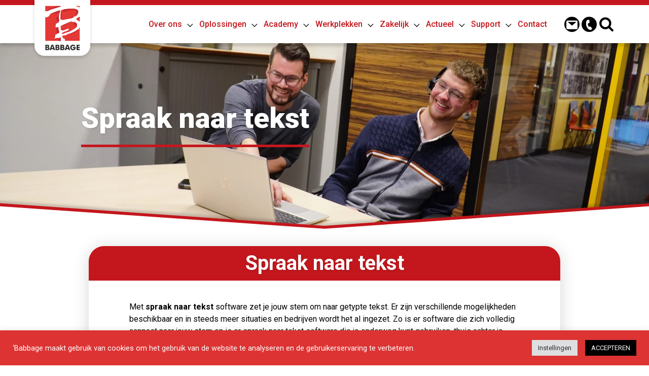

--- FILE ---
content_type: text/html; charset=UTF-8
request_url: https://babbage.com/nieuws/spraak-naar-tekst/
body_size: 18429
content:
<!doctype html>
<html lang="nl-NL">

<head>
  <meta charset="UTF-8">
  <meta name="viewport" content="width=device-width, initial-scale=1">
  <link rel="profile" href="https://gmpg.org/xfn/11">
  <meta name='robots' content='index, follow, max-image-preview:large, max-snippet:-1, max-video-preview:-1' />
	<style>img:is([sizes="auto" i], [sizes^="auto," i]) { contain-intrinsic-size: 3000px 1500px }</style>
	
<!-- Google Tag Manager for WordPress by gtm4wp.com -->
<script data-cfasync="false" data-pagespeed-no-defer>
	var gtm4wp_datalayer_name = "dataLayer";
	var dataLayer = dataLayer || [];
</script>
<!-- End Google Tag Manager for WordPress by gtm4wp.com -->
	<!-- This site is optimized with the Yoast SEO plugin v26.8 - https://yoast.com/product/yoast-seo-wordpress/ -->
	<title>Spraak naar tekst - Babbage</title>
	<meta name="description" content="Spraak naar tekst oplossingen kunnen je werk een stuk eenvoudiger maken. Benieuwd welke oplossing het beste past in jouw situatie?" />
	<link rel="canonical" href="https://babbage.com/nieuws/spraak-naar-tekst/" />
	<meta property="og:locale" content="nl_NL" />
	<meta property="og:type" content="article" />
	<meta property="og:title" content="Spraak naar tekst - Babbage" />
	<meta property="og:description" content="Spraak naar tekst oplossingen kunnen je werk een stuk eenvoudiger maken. Benieuwd welke oplossing het beste past in jouw situatie?" />
	<meta property="og:url" content="https://babbage.com/nieuws/spraak-naar-tekst/" />
	<meta property="og:site_name" content="Babbage" />
	<meta property="article:publisher" content="https://www.facebook.com/babbagecom" />
	<meta property="article:published_time" content="2023-05-22T12:05:48+00:00" />
	<meta property="article:modified_time" content="2023-07-20T14:33:54+00:00" />
	<meta property="og:image" content="https://babbage.com/wp-content/uploads/2023/01/DSC09795-scaled.jpg" />
	<meta property="og:image:width" content="2560" />
	<meta property="og:image:height" content="1440" />
	<meta property="og:image:type" content="image/jpeg" />
	<meta name="author" content="admin" />
	<meta name="twitter:card" content="summary_large_image" />
	<meta name="twitter:creator" content="@Babbage35041471" />
	<meta name="twitter:site" content="@Babbage35041471" />
	<meta name="twitter:label1" content="Geschreven door" />
	<meta name="twitter:data1" content="admin" />
	<meta name="twitter:label2" content="Geschatte leestijd" />
	<meta name="twitter:data2" content="1 minuut" />
	<script type="application/ld+json" class="yoast-schema-graph">{"@context":"https://schema.org","@graph":[{"@type":"Article","@id":"https://babbage.com/nieuws/spraak-naar-tekst/#article","isPartOf":{"@id":"https://babbage.com/nieuws/spraak-naar-tekst/"},"author":{"name":"admin","@id":"https://babbage.com/#/schema/person/3064a7f309d576ec2b7dfd6d7b82df97"},"headline":"Spraak naar tekst","datePublished":"2023-05-22T12:05:48+00:00","dateModified":"2023-07-20T14:33:54+00:00","mainEntityOfPage":{"@id":"https://babbage.com/nieuws/spraak-naar-tekst/"},"wordCount":718,"publisher":{"@id":"https://babbage.com/#organization"},"image":{"@id":"https://babbage.com/nieuws/spraak-naar-tekst/#primaryimage"},"thumbnailUrl":"https://babbage.com/wp-content/uploads/2023/01/DSC09795-scaled.jpg","articleSection":["Nieuws"],"inLanguage":"nl-NL"},{"@type":"WebPage","@id":"https://babbage.com/nieuws/spraak-naar-tekst/","url":"https://babbage.com/nieuws/spraak-naar-tekst/","name":"Spraak naar tekst - Babbage","isPartOf":{"@id":"https://babbage.com/#website"},"primaryImageOfPage":{"@id":"https://babbage.com/nieuws/spraak-naar-tekst/#primaryimage"},"image":{"@id":"https://babbage.com/nieuws/spraak-naar-tekst/#primaryimage"},"thumbnailUrl":"https://babbage.com/wp-content/uploads/2023/01/DSC09795-scaled.jpg","datePublished":"2023-05-22T12:05:48+00:00","dateModified":"2023-07-20T14:33:54+00:00","description":"Spraak naar tekst oplossingen kunnen je werk een stuk eenvoudiger maken. Benieuwd welke oplossing het beste past in jouw situatie?","breadcrumb":{"@id":"https://babbage.com/nieuws/spraak-naar-tekst/#breadcrumb"},"inLanguage":"nl-NL","potentialAction":[{"@type":"ReadAction","target":["https://babbage.com/nieuws/spraak-naar-tekst/"]}]},{"@type":"ImageObject","inLanguage":"nl-NL","@id":"https://babbage.com/nieuws/spraak-naar-tekst/#primaryimage","url":"https://babbage.com/wp-content/uploads/2023/01/DSC09795-scaled.jpg","contentUrl":"https://babbage.com/wp-content/uploads/2023/01/DSC09795-scaled.jpg","width":2560,"height":1440,"caption":"Sander geeft training aan David"},{"@type":"BreadcrumbList","@id":"https://babbage.com/nieuws/spraak-naar-tekst/#breadcrumb","itemListElement":[{"@type":"ListItem","position":1,"name":"Home","item":"https://babbage.com/"},{"@type":"ListItem","position":2,"name":"Actueel","item":"https://babbage.com/actueel/"},{"@type":"ListItem","position":3,"name":"Spraak naar tekst"}]},{"@type":"WebSite","@id":"https://babbage.com/#website","url":"https://babbage.com/","name":"Babbage","description":"Toegankelijkheid voor mensen met visuele en motorische beperkingen","publisher":{"@id":"https://babbage.com/#organization"},"potentialAction":[{"@type":"SearchAction","target":{"@type":"EntryPoint","urlTemplate":"https://babbage.com/?s={search_term_string}"},"query-input":{"@type":"PropertyValueSpecification","valueRequired":true,"valueName":"search_term_string"}}],"inLanguage":"nl-NL"},{"@type":"Organization","@id":"https://babbage.com/#organization","name":"Babbage","url":"https://babbage.com/","logo":{"@type":"ImageObject","inLanguage":"nl-NL","@id":"https://babbage.com/#/schema/logo/image/","url":"https://babbage.com/wp-content/uploads/2021/11/Babbage-logo_gestapeld_groot-beeldmerk_RGB.jpg","contentUrl":"https://babbage.com/wp-content/uploads/2021/11/Babbage-logo_gestapeld_groot-beeldmerk_RGB.jpg","width":533,"height":641,"caption":"Babbage"},"image":{"@id":"https://babbage.com/#/schema/logo/image/"},"sameAs":["https://www.facebook.com/babbagecom","https://x.com/Babbage35041471","https://www.instagram.com/babbage.com.roosendaal/","https://www.linkedin.com/company/babbage","https://www.youtube.com/channel/UC7yhs5yQrRjazSllOtkK1mQ"]},{"@type":"Person","@id":"https://babbage.com/#/schema/person/3064a7f309d576ec2b7dfd6d7b82df97","name":"admin","image":{"@type":"ImageObject","inLanguage":"nl-NL","@id":"https://babbage.com/#/schema/person/image/","url":"https://secure.gravatar.com/avatar/bcbf2bb8464ca6e7e1c0c64477f1d20bfcc52c5f6cc1088e6d87512c60fa041f?s=96&d=mm&r=g","contentUrl":"https://secure.gravatar.com/avatar/bcbf2bb8464ca6e7e1c0c64477f1d20bfcc52c5f6cc1088e6d87512c60fa041f?s=96&d=mm&r=g","caption":"admin"},"sameAs":["https://babbage.com"]}]}</script>
	<!-- / Yoast SEO plugin. -->


<link rel='dns-prefetch' href='//cdn.jsdelivr.net' />
<link rel='dns-prefetch' href='//cdnjs.cloudflare.com' />
<link rel='dns-prefetch' href='//maxcdn.bootstrapcdn.com' />
<link rel="alternate" type="application/rss+xml" title="Babbage &raquo; feed" href="https://babbage.com/feed/" />
<link rel="alternate" type="application/rss+xml" title="Babbage &raquo; reacties feed" href="https://babbage.com/comments/feed/" />
<script type="text/javascript">
/* <![CDATA[ */
window._wpemojiSettings = {"baseUrl":"https:\/\/s.w.org\/images\/core\/emoji\/15.1.0\/72x72\/","ext":".png","svgUrl":"https:\/\/s.w.org\/images\/core\/emoji\/15.1.0\/svg\/","svgExt":".svg","source":{"concatemoji":"https:\/\/babbage.com\/wp-includes\/js\/wp-emoji-release.min.js?ver=9b8b5aacd7f4216fefe78883218db911"}};
/*! This file is auto-generated */
!function(i,n){var o,s,e;function c(e){try{var t={supportTests:e,timestamp:(new Date).valueOf()};sessionStorage.setItem(o,JSON.stringify(t))}catch(e){}}function p(e,t,n){e.clearRect(0,0,e.canvas.width,e.canvas.height),e.fillText(t,0,0);var t=new Uint32Array(e.getImageData(0,0,e.canvas.width,e.canvas.height).data),r=(e.clearRect(0,0,e.canvas.width,e.canvas.height),e.fillText(n,0,0),new Uint32Array(e.getImageData(0,0,e.canvas.width,e.canvas.height).data));return t.every(function(e,t){return e===r[t]})}function u(e,t,n){switch(t){case"flag":return n(e,"\ud83c\udff3\ufe0f\u200d\u26a7\ufe0f","\ud83c\udff3\ufe0f\u200b\u26a7\ufe0f")?!1:!n(e,"\ud83c\uddfa\ud83c\uddf3","\ud83c\uddfa\u200b\ud83c\uddf3")&&!n(e,"\ud83c\udff4\udb40\udc67\udb40\udc62\udb40\udc65\udb40\udc6e\udb40\udc67\udb40\udc7f","\ud83c\udff4\u200b\udb40\udc67\u200b\udb40\udc62\u200b\udb40\udc65\u200b\udb40\udc6e\u200b\udb40\udc67\u200b\udb40\udc7f");case"emoji":return!n(e,"\ud83d\udc26\u200d\ud83d\udd25","\ud83d\udc26\u200b\ud83d\udd25")}return!1}function f(e,t,n){var r="undefined"!=typeof WorkerGlobalScope&&self instanceof WorkerGlobalScope?new OffscreenCanvas(300,150):i.createElement("canvas"),a=r.getContext("2d",{willReadFrequently:!0}),o=(a.textBaseline="top",a.font="600 32px Arial",{});return e.forEach(function(e){o[e]=t(a,e,n)}),o}function t(e){var t=i.createElement("script");t.src=e,t.defer=!0,i.head.appendChild(t)}"undefined"!=typeof Promise&&(o="wpEmojiSettingsSupports",s=["flag","emoji"],n.supports={everything:!0,everythingExceptFlag:!0},e=new Promise(function(e){i.addEventListener("DOMContentLoaded",e,{once:!0})}),new Promise(function(t){var n=function(){try{var e=JSON.parse(sessionStorage.getItem(o));if("object"==typeof e&&"number"==typeof e.timestamp&&(new Date).valueOf()<e.timestamp+604800&&"object"==typeof e.supportTests)return e.supportTests}catch(e){}return null}();if(!n){if("undefined"!=typeof Worker&&"undefined"!=typeof OffscreenCanvas&&"undefined"!=typeof URL&&URL.createObjectURL&&"undefined"!=typeof Blob)try{var e="postMessage("+f.toString()+"("+[JSON.stringify(s),u.toString(),p.toString()].join(",")+"));",r=new Blob([e],{type:"text/javascript"}),a=new Worker(URL.createObjectURL(r),{name:"wpTestEmojiSupports"});return void(a.onmessage=function(e){c(n=e.data),a.terminate(),t(n)})}catch(e){}c(n=f(s,u,p))}t(n)}).then(function(e){for(var t in e)n.supports[t]=e[t],n.supports.everything=n.supports.everything&&n.supports[t],"flag"!==t&&(n.supports.everythingExceptFlag=n.supports.everythingExceptFlag&&n.supports[t]);n.supports.everythingExceptFlag=n.supports.everythingExceptFlag&&!n.supports.flag,n.DOMReady=!1,n.readyCallback=function(){n.DOMReady=!0}}).then(function(){return e}).then(function(){var e;n.supports.everything||(n.readyCallback(),(e=n.source||{}).concatemoji?t(e.concatemoji):e.wpemoji&&e.twemoji&&(t(e.twemoji),t(e.wpemoji)))}))}((window,document),window._wpemojiSettings);
/* ]]> */
</script>
<link rel='stylesheet' id='fancybox-css' href='https://cdn.jsdelivr.net/npm/@fancyapps/ui@4.0/dist/fancybox.css?ver=9b8b5aacd7f4216fefe78883218db911' type='text/css' media='all' />
<style id='wp-emoji-styles-inline-css' type='text/css'>

	img.wp-smiley, img.emoji {
		display: inline !important;
		border: none !important;
		box-shadow: none !important;
		height: 1em !important;
		width: 1em !important;
		margin: 0 0.07em !important;
		vertical-align: -0.1em !important;
		background: none !important;
		padding: 0 !important;
	}
</style>
<link rel='stylesheet' id='wp-block-library-css' href='https://babbage.com/wp-includes/css/dist/block-library/style.min.css?ver=9b8b5aacd7f4216fefe78883218db911' type='text/css' media='all' />
<style id='classic-theme-styles-inline-css' type='text/css'>
/*! This file is auto-generated */
.wp-block-button__link{color:#fff;background-color:#32373c;border-radius:9999px;box-shadow:none;text-decoration:none;padding:calc(.667em + 2px) calc(1.333em + 2px);font-size:1.125em}.wp-block-file__button{background:#32373c;color:#fff;text-decoration:none}
</style>
<style id='safe-svg-svg-icon-style-inline-css' type='text/css'>
.safe-svg-cover{text-align:center}.safe-svg-cover .safe-svg-inside{display:inline-block;max-width:100%}.safe-svg-cover svg{fill:currentColor;height:100%;max-height:100%;max-width:100%;width:100%}

</style>
<style id='global-styles-inline-css' type='text/css'>
:root{--wp--preset--aspect-ratio--square: 1;--wp--preset--aspect-ratio--4-3: 4/3;--wp--preset--aspect-ratio--3-4: 3/4;--wp--preset--aspect-ratio--3-2: 3/2;--wp--preset--aspect-ratio--2-3: 2/3;--wp--preset--aspect-ratio--16-9: 16/9;--wp--preset--aspect-ratio--9-16: 9/16;--wp--preset--color--black: #000000;--wp--preset--color--cyan-bluish-gray: #abb8c3;--wp--preset--color--white: #ffffff;--wp--preset--color--pale-pink: #f78da7;--wp--preset--color--vivid-red: #cf2e2e;--wp--preset--color--luminous-vivid-orange: #ff6900;--wp--preset--color--luminous-vivid-amber: #fcb900;--wp--preset--color--light-green-cyan: #7bdcb5;--wp--preset--color--vivid-green-cyan: #00d084;--wp--preset--color--pale-cyan-blue: #8ed1fc;--wp--preset--color--vivid-cyan-blue: #0693e3;--wp--preset--color--vivid-purple: #9b51e0;--wp--preset--gradient--vivid-cyan-blue-to-vivid-purple: linear-gradient(135deg,rgba(6,147,227,1) 0%,rgb(155,81,224) 100%);--wp--preset--gradient--light-green-cyan-to-vivid-green-cyan: linear-gradient(135deg,rgb(122,220,180) 0%,rgb(0,208,130) 100%);--wp--preset--gradient--luminous-vivid-amber-to-luminous-vivid-orange: linear-gradient(135deg,rgba(252,185,0,1) 0%,rgba(255,105,0,1) 100%);--wp--preset--gradient--luminous-vivid-orange-to-vivid-red: linear-gradient(135deg,rgba(255,105,0,1) 0%,rgb(207,46,46) 100%);--wp--preset--gradient--very-light-gray-to-cyan-bluish-gray: linear-gradient(135deg,rgb(238,238,238) 0%,rgb(169,184,195) 100%);--wp--preset--gradient--cool-to-warm-spectrum: linear-gradient(135deg,rgb(74,234,220) 0%,rgb(151,120,209) 20%,rgb(207,42,186) 40%,rgb(238,44,130) 60%,rgb(251,105,98) 80%,rgb(254,248,76) 100%);--wp--preset--gradient--blush-light-purple: linear-gradient(135deg,rgb(255,206,236) 0%,rgb(152,150,240) 100%);--wp--preset--gradient--blush-bordeaux: linear-gradient(135deg,rgb(254,205,165) 0%,rgb(254,45,45) 50%,rgb(107,0,62) 100%);--wp--preset--gradient--luminous-dusk: linear-gradient(135deg,rgb(255,203,112) 0%,rgb(199,81,192) 50%,rgb(65,88,208) 100%);--wp--preset--gradient--pale-ocean: linear-gradient(135deg,rgb(255,245,203) 0%,rgb(182,227,212) 50%,rgb(51,167,181) 100%);--wp--preset--gradient--electric-grass: linear-gradient(135deg,rgb(202,248,128) 0%,rgb(113,206,126) 100%);--wp--preset--gradient--midnight: linear-gradient(135deg,rgb(2,3,129) 0%,rgb(40,116,252) 100%);--wp--preset--font-size--small: 13px;--wp--preset--font-size--medium: 20px;--wp--preset--font-size--large: 36px;--wp--preset--font-size--x-large: 42px;--wp--preset--spacing--20: 0.44rem;--wp--preset--spacing--30: 0.67rem;--wp--preset--spacing--40: 1rem;--wp--preset--spacing--50: 1.5rem;--wp--preset--spacing--60: 2.25rem;--wp--preset--spacing--70: 3.38rem;--wp--preset--spacing--80: 5.06rem;--wp--preset--shadow--natural: 6px 6px 9px rgba(0, 0, 0, 0.2);--wp--preset--shadow--deep: 12px 12px 50px rgba(0, 0, 0, 0.4);--wp--preset--shadow--sharp: 6px 6px 0px rgba(0, 0, 0, 0.2);--wp--preset--shadow--outlined: 6px 6px 0px -3px rgba(255, 255, 255, 1), 6px 6px rgba(0, 0, 0, 1);--wp--preset--shadow--crisp: 6px 6px 0px rgba(0, 0, 0, 1);}:where(.is-layout-flex){gap: 0.5em;}:where(.is-layout-grid){gap: 0.5em;}body .is-layout-flex{display: flex;}.is-layout-flex{flex-wrap: wrap;align-items: center;}.is-layout-flex > :is(*, div){margin: 0;}body .is-layout-grid{display: grid;}.is-layout-grid > :is(*, div){margin: 0;}:where(.wp-block-columns.is-layout-flex){gap: 2em;}:where(.wp-block-columns.is-layout-grid){gap: 2em;}:where(.wp-block-post-template.is-layout-flex){gap: 1.25em;}:where(.wp-block-post-template.is-layout-grid){gap: 1.25em;}.has-black-color{color: var(--wp--preset--color--black) !important;}.has-cyan-bluish-gray-color{color: var(--wp--preset--color--cyan-bluish-gray) !important;}.has-white-color{color: var(--wp--preset--color--white) !important;}.has-pale-pink-color{color: var(--wp--preset--color--pale-pink) !important;}.has-vivid-red-color{color: var(--wp--preset--color--vivid-red) !important;}.has-luminous-vivid-orange-color{color: var(--wp--preset--color--luminous-vivid-orange) !important;}.has-luminous-vivid-amber-color{color: var(--wp--preset--color--luminous-vivid-amber) !important;}.has-light-green-cyan-color{color: var(--wp--preset--color--light-green-cyan) !important;}.has-vivid-green-cyan-color{color: var(--wp--preset--color--vivid-green-cyan) !important;}.has-pale-cyan-blue-color{color: var(--wp--preset--color--pale-cyan-blue) !important;}.has-vivid-cyan-blue-color{color: var(--wp--preset--color--vivid-cyan-blue) !important;}.has-vivid-purple-color{color: var(--wp--preset--color--vivid-purple) !important;}.has-black-background-color{background-color: var(--wp--preset--color--black) !important;}.has-cyan-bluish-gray-background-color{background-color: var(--wp--preset--color--cyan-bluish-gray) !important;}.has-white-background-color{background-color: var(--wp--preset--color--white) !important;}.has-pale-pink-background-color{background-color: var(--wp--preset--color--pale-pink) !important;}.has-vivid-red-background-color{background-color: var(--wp--preset--color--vivid-red) !important;}.has-luminous-vivid-orange-background-color{background-color: var(--wp--preset--color--luminous-vivid-orange) !important;}.has-luminous-vivid-amber-background-color{background-color: var(--wp--preset--color--luminous-vivid-amber) !important;}.has-light-green-cyan-background-color{background-color: var(--wp--preset--color--light-green-cyan) !important;}.has-vivid-green-cyan-background-color{background-color: var(--wp--preset--color--vivid-green-cyan) !important;}.has-pale-cyan-blue-background-color{background-color: var(--wp--preset--color--pale-cyan-blue) !important;}.has-vivid-cyan-blue-background-color{background-color: var(--wp--preset--color--vivid-cyan-blue) !important;}.has-vivid-purple-background-color{background-color: var(--wp--preset--color--vivid-purple) !important;}.has-black-border-color{border-color: var(--wp--preset--color--black) !important;}.has-cyan-bluish-gray-border-color{border-color: var(--wp--preset--color--cyan-bluish-gray) !important;}.has-white-border-color{border-color: var(--wp--preset--color--white) !important;}.has-pale-pink-border-color{border-color: var(--wp--preset--color--pale-pink) !important;}.has-vivid-red-border-color{border-color: var(--wp--preset--color--vivid-red) !important;}.has-luminous-vivid-orange-border-color{border-color: var(--wp--preset--color--luminous-vivid-orange) !important;}.has-luminous-vivid-amber-border-color{border-color: var(--wp--preset--color--luminous-vivid-amber) !important;}.has-light-green-cyan-border-color{border-color: var(--wp--preset--color--light-green-cyan) !important;}.has-vivid-green-cyan-border-color{border-color: var(--wp--preset--color--vivid-green-cyan) !important;}.has-pale-cyan-blue-border-color{border-color: var(--wp--preset--color--pale-cyan-blue) !important;}.has-vivid-cyan-blue-border-color{border-color: var(--wp--preset--color--vivid-cyan-blue) !important;}.has-vivid-purple-border-color{border-color: var(--wp--preset--color--vivid-purple) !important;}.has-vivid-cyan-blue-to-vivid-purple-gradient-background{background: var(--wp--preset--gradient--vivid-cyan-blue-to-vivid-purple) !important;}.has-light-green-cyan-to-vivid-green-cyan-gradient-background{background: var(--wp--preset--gradient--light-green-cyan-to-vivid-green-cyan) !important;}.has-luminous-vivid-amber-to-luminous-vivid-orange-gradient-background{background: var(--wp--preset--gradient--luminous-vivid-amber-to-luminous-vivid-orange) !important;}.has-luminous-vivid-orange-to-vivid-red-gradient-background{background: var(--wp--preset--gradient--luminous-vivid-orange-to-vivid-red) !important;}.has-very-light-gray-to-cyan-bluish-gray-gradient-background{background: var(--wp--preset--gradient--very-light-gray-to-cyan-bluish-gray) !important;}.has-cool-to-warm-spectrum-gradient-background{background: var(--wp--preset--gradient--cool-to-warm-spectrum) !important;}.has-blush-light-purple-gradient-background{background: var(--wp--preset--gradient--blush-light-purple) !important;}.has-blush-bordeaux-gradient-background{background: var(--wp--preset--gradient--blush-bordeaux) !important;}.has-luminous-dusk-gradient-background{background: var(--wp--preset--gradient--luminous-dusk) !important;}.has-pale-ocean-gradient-background{background: var(--wp--preset--gradient--pale-ocean) !important;}.has-electric-grass-gradient-background{background: var(--wp--preset--gradient--electric-grass) !important;}.has-midnight-gradient-background{background: var(--wp--preset--gradient--midnight) !important;}.has-small-font-size{font-size: var(--wp--preset--font-size--small) !important;}.has-medium-font-size{font-size: var(--wp--preset--font-size--medium) !important;}.has-large-font-size{font-size: var(--wp--preset--font-size--large) !important;}.has-x-large-font-size{font-size: var(--wp--preset--font-size--x-large) !important;}
:where(.wp-block-post-template.is-layout-flex){gap: 1.25em;}:where(.wp-block-post-template.is-layout-grid){gap: 1.25em;}
:where(.wp-block-columns.is-layout-flex){gap: 2em;}:where(.wp-block-columns.is-layout-grid){gap: 2em;}
:root :where(.wp-block-pullquote){font-size: 1.5em;line-height: 1.6;}
</style>
<link rel='stylesheet' id='cookie-law-info-css' href='https://babbage.com/wp-content/plugins/cookie-law-info/legacy/public/css/cookie-law-info-public.css?ver=3.3.9.1' type='text/css' media='all' />
<link rel='stylesheet' id='cookie-law-info-gdpr-css' href='https://babbage.com/wp-content/plugins/cookie-law-info/legacy/public/css/cookie-law-info-gdpr.css?ver=3.3.9.1' type='text/css' media='all' />
<link rel='stylesheet' id='wpa-css-css' href='https://babbage.com/wp-content/plugins/honeypot/includes/css/wpa.css?ver=2.2.11' type='text/css' media='all' />
<link rel='stylesheet' id='recruitee-jobs-css' href='https://babbage.com/wp-content/plugins/jobs-from-recruitee/public/css/recruitee-public.css?ver=1.4.0' type='text/css' media='all' />
<link rel='stylesheet' id='wpforms-classic-full-css' href='https://babbage.com/wp-content/plugins/wpforms/assets/css/frontend/classic/wpforms-full.min.css?ver=1.9.5.2' type='text/css' media='all' />
<link rel='stylesheet' id='webcommitment-theme-style-bootstrap-css' href='https://maxcdn.bootstrapcdn.com/bootstrap/4.1.3/css/bootstrap.min.css?ver=9b8b5aacd7f4216fefe78883218db911' type='text/css' media='all' />
<link rel='stylesheet' id='recruitee-jobs-shortcode-css' href='https://babbage.com/wp-content/plugins/jobs-from-recruitee/admin/shortcodes/css/recruitee-jobs.css?ver=1.4.0' type='text/css' media='all' />
<link rel='stylesheet' id='babbage-style-css' href='https://babbage.com/wp-content/themes/webcommitment-theme/dist/css/style_min.1747927128.css' type='text/css' media='all' />
<script type="text/javascript" src="https://babbage.com/wp-includes/js/jquery/jquery.min.js?ver=3.7.1" id="jquery-core-js"></script>
<script type="text/javascript" src="https://babbage.com/wp-includes/js/jquery/jquery-migrate.min.js?ver=3.4.1" id="jquery-migrate-js"></script>
<script type="text/javascript" src="https://cdn.jsdelivr.net/npm/@fancyapps/ui@4.0/dist/fancybox.umd.js?ver=1.0.3" id="fancybox-js"></script>
<script type="text/javascript" id="cookie-law-info-js-extra">
/* <![CDATA[ */
var Cli_Data = {"nn_cookie_ids":[],"cookielist":[],"non_necessary_cookies":[],"ccpaEnabled":"","ccpaRegionBased":"","ccpaBarEnabled":"","strictlyEnabled":["necessary","obligatoire"],"ccpaType":"gdpr","js_blocking":"1","custom_integration":"","triggerDomRefresh":"","secure_cookies":""};
var cli_cookiebar_settings = {"animate_speed_hide":"500","animate_speed_show":"500","background":"#dd3333","border":"#b1a6a6c2","border_on":"","button_1_button_colour":"#000000","button_1_button_hover":"#000000","button_1_link_colour":"#fff","button_1_as_button":"1","button_1_new_win":"","button_2_button_colour":"#333","button_2_button_hover":"#292929","button_2_link_colour":"#444","button_2_as_button":"","button_2_hidebar":"","button_3_button_colour":"#dedfe0","button_3_button_hover":"#b2b2b3","button_3_link_colour":"#333333","button_3_as_button":"1","button_3_new_win":"","button_4_button_colour":"#dedfe0","button_4_button_hover":"#b2b2b3","button_4_link_colour":"#333333","button_4_as_button":"1","button_7_button_colour":"#000000","button_7_button_hover":"#000000","button_7_link_colour":"#ffffff","button_7_as_button":"1","button_7_new_win":"","font_family":"inherit","header_fix":"","notify_animate_hide":"1","notify_animate_show":"","notify_div_id":"#cookie-law-info-bar","notify_position_horizontal":"right","notify_position_vertical":"bottom","scroll_close":"","scroll_close_reload":"","accept_close_reload":"","reject_close_reload":"","showagain_tab":"","showagain_background":"#fff","showagain_border":"#000","showagain_div_id":"#cookie-law-info-again","showagain_x_position":"100px","text":"#ffffff","show_once_yn":"","show_once":"10000","logging_on":"","as_popup":"","popup_overlay":"1","bar_heading_text":"","cookie_bar_as":"banner","popup_showagain_position":"bottom-right","widget_position":"left"};
var log_object = {"ajax_url":"https:\/\/babbage.com\/wp-admin\/admin-ajax.php"};
/* ]]> */
</script>
<script type="text/javascript" src="https://babbage.com/wp-content/plugins/cookie-law-info/legacy/public/js/cookie-law-info-public.js?ver=3.3.9.1" id="cookie-law-info-js"></script>
<script type="text/javascript" src="https://babbage.com/wp-content/plugins/jobs-from-recruitee/public/js/recruitee-public.js?ver=1.4.0" id="recruitee-jobs-js"></script>
<link rel="https://api.w.org/" href="https://babbage.com/wp-json/" /><link rel="alternate" title="JSON" type="application/json" href="https://babbage.com/wp-json/wp/v2/posts/4685" /><link rel="alternate" title="oEmbed (JSON)" type="application/json+oembed" href="https://babbage.com/wp-json/oembed/1.0/embed?url=https%3A%2F%2Fbabbage.com%2Fnieuws%2Fspraak-naar-tekst%2F" />
<link rel="alternate" title="oEmbed (XML)" type="text/xml+oembed" href="https://babbage.com/wp-json/oembed/1.0/embed?url=https%3A%2F%2Fbabbage.com%2Fnieuws%2Fspraak-naar-tekst%2F&#038;format=xml" />

<!-- Google Tag Manager for WordPress by gtm4wp.com -->
<!-- GTM Container placement set to footer -->
<script data-cfasync="false" data-pagespeed-no-defer>
	var dataLayer_content = {"pagePostType":"post","pagePostType2":"single-post","pageCategory":["nieuws"],"pagePostAuthor":"admin"};
	dataLayer.push( dataLayer_content );
</script>
<script data-cfasync="false" data-pagespeed-no-defer>
(function(w,d,s,l,i){w[l]=w[l]||[];w[l].push({'gtm.start':
new Date().getTime(),event:'gtm.js'});var f=d.getElementsByTagName(s)[0],
j=d.createElement(s),dl=l!='dataLayer'?'&l='+l:'';j.async=true;j.src=
'//www.googletagmanager.com/gtm.js?id='+i+dl;f.parentNode.insertBefore(j,f);
})(window,document,'script','dataLayer','GTM-TFV9MXD');
</script>
<!-- End Google Tag Manager for WordPress by gtm4wp.com --><style type="text/css">.recentcomments a{display:inline !important;padding:0 !important;margin:0 !important;}</style><link rel="icon" href="https://babbage.com/wp-content/uploads/2021/02/cropped-cropped-babbage_logo-1-32x32.png" sizes="32x32" />
<link rel="icon" href="https://babbage.com/wp-content/uploads/2021/02/cropped-cropped-babbage_logo-1-192x192.png" sizes="192x192" />
<link rel="apple-touch-icon" href="https://babbage.com/wp-content/uploads/2021/02/cropped-cropped-babbage_logo-1-180x180.png" />
<meta name="msapplication-TileImage" content="https://babbage.com/wp-content/uploads/2021/02/cropped-cropped-babbage_logo-1-270x270.png" />
		<style type="text/css" id="wp-custom-css">
			a:link, a:visited { color: #C4171D; 
}		</style>
		  <link rel="stylesheet" type="text/css" href="//cdn.jsdelivr.net/gh/kenwheeler/slick@1.8.1/slick/slick.css" />
<!--  <link rel="stylesheet" href="https://cdn.jsdelivr.net/gh/fancyapps/fancybox@3.5.7/dist/jquery.fancybox.min.css" />-->
<!--   Global site tag (gtag.js) - Google Analytics -->
  <script async src="https://www.googletagmanager.com/gtag/js?id=UA-195683917-1"></script>
  <script>
  window.dataLayer = window.dataLayer || [];

  function gtag() {
    dataLayer.push(arguments);
  }
  gtag('js', new Date());

  gtag('config', 'UA-195683917-1');
  </script>
</head>

<body data-rsssl=1 class="wp-singular post-template-default single single-post postid-4685 single-format-standard wp-custom-logo wp-theme-webcommitment-theme fl-builder-lite-2-8-6-2 group-blog">
  <div id="page" class="site">
    <header id="masthead" class="main-header" role="banner">
      <div class="container-fluid">
        <div class="row justify-content-center">
          <div class="col-12 col-sm-11 col-lg-11">
            <div class="main-header__inner">
              <div class="main-header__brand">
                <a href="https://babbage.com/" class="custom-logo-link" rel="home"><img width="128" height="154" src="https://babbage.com/wp-content/uploads/2021/08/babbage_logo.svg" class="custom-logo" alt="Babbage" decoding="async" /></a>              </div>
              <nav class="main-header__navigation" aria-label="Hoofdmenu" id="menu">
                <div class="menu-menu-1-container"><ul id="primary-menu" class="menu"><li id='menu-item-3244' class=' menu-item menu-item-type-post_type menu-item-object-page menu-item-has-children'  tabindex='0'><a href="https://babbage.com/over-ons/" tabindex="0">Over ons</a><button id="menu-item-trigger-3244" class="caret" aria-label=" Over ons"  aria-haspopup="menu"">
				<svg class="c-arrow-icon c-primary-nav__icon u-display-inline-block u-align-middle u-margin-left u-margin-right fill-color-currentColor" width="16px" height="16px" focusable="false" viewBox="0 0 64 64" version="1.1" xmlns="http://www.w3.org/2000/svg"><rect width="64" height="64" style="fill:none"></rect><polygon transform="" points="50.35 19.02 27.9 41.48 31.4 44.98 53.9 22.57 50.35 19.02"></polygon><polygon transform="" points="34.95 41.45 12.5 19 9 22.5 31.4 45 34.95 41.45"></polygon></svg>
				</button>
<ul class="sub-menu">
<li id='menu-item-3436' class=' menu-item menu-item-type-post_type menu-item-object-page'  tabindex='0'><a href="https://babbage.com/babbage/" tabindex="-1">Missie &#038; Visie</a></li>
<li id='menu-item-3245' class=' menu-item menu-item-type-post_type menu-item-object-page'  tabindex='0'><a href="https://babbage.com/babbage/ons-team/" tabindex="-1">Ons team</a></li>
<li id='menu-item-3227' class=' menu-item menu-item-type-post_type menu-item-object-page'  tabindex='0'><a href="https://babbage.com/vacatures/" tabindex="-1">Vacatures</a></li>
<li id='menu-item-3246' class=' menu-item menu-item-type-taxonomy menu-item-object-category'  tabindex='0'><a href="https://babbage.com/category/klantervaringen/" tabindex="-1">Klantervaringen</a></li>
</ul>
</li>
<li id='menu-item-3258' class=' menu-item menu-item-type-post_type menu-item-object-page menu-item-has-children'  tabindex='0'><a href="https://babbage.com/oplossingen/" tabindex="0">Oplossingen</a><button id="menu-item-trigger-3258" class="caret" aria-label=" Oplossingen"  aria-haspopup="menu"">
				<svg class="c-arrow-icon c-primary-nav__icon u-display-inline-block u-align-middle u-margin-left u-margin-right fill-color-currentColor" width="16px" height="16px" focusable="false" viewBox="0 0 64 64" version="1.1" xmlns="http://www.w3.org/2000/svg"><rect width="64" height="64" style="fill:none"></rect><polygon transform="" points="50.35 19.02 27.9 41.48 31.4 44.98 53.9 22.57 50.35 19.02"></polygon><polygon transform="" points="34.95 41.45 12.5 19 9 22.5 31.4 45 34.95 41.45"></polygon></svg>
				</button>
<ul class="sub-menu">
<li id='menu-item-3277' class=' menu-item menu-item-type-post_type menu-item-object-page'  tabindex='0'><a href="https://babbage.com/productcategorieen/" tabindex="-1">Productcategorieën</a></li>
<li id='menu-item-3247' class=' menu-item menu-item-type-taxonomy menu-item-object-overig-product-category'  tabindex='0'><a href="https://babbage.com/productoplossingen/visuele-beperking/" tabindex="-1">Visueel</a></li>
<li id='menu-item-3248' class=' menu-item menu-item-type-taxonomy menu-item-object-overig-product-category'  tabindex='0'><a href="https://babbage.com/productoplossingen/hulpmiddelen-motorische-beperking/" tabindex="-1">Motorisch</a></li>
<li id='menu-item-3249' class=' menu-item menu-item-type-taxonomy menu-item-object-overig-product-category'  tabindex='0'><a href="https://babbage.com/productoplossingen/dyslexie/" tabindex="-1">Leesbeperking</a></li>
<li id='menu-item-3250' class=' menu-item menu-item-type-taxonomy menu-item-object-overig-product-category'  tabindex='0'><a href="https://babbage.com/productoplossingen/digitale-toegankelijkheid/" tabindex="-1">Digital Accessibility</a></li>
</ul>
</li>
<li id='menu-item-3275' class=' menu-item menu-item-type-post_type menu-item-object-page menu-item-has-children'  tabindex='0'><a href="https://babbage.com/academy/" tabindex="0">Academy</a><button id="menu-item-trigger-3275" class="caret" aria-label=" Academy"  aria-haspopup="menu"">
				<svg class="c-arrow-icon c-primary-nav__icon u-display-inline-block u-align-middle u-margin-left u-margin-right fill-color-currentColor" width="16px" height="16px" focusable="false" viewBox="0 0 64 64" version="1.1" xmlns="http://www.w3.org/2000/svg"><rect width="64" height="64" style="fill:none"></rect><polygon transform="" points="50.35 19.02 27.9 41.48 31.4 44.98 53.9 22.57 50.35 19.02"></polygon><polygon transform="" points="34.95 41.45 12.5 19 9 22.5 31.4 45 34.95 41.45"></polygon></svg>
				</button>
<ul class="sub-menu">
<li id='menu-item-3278' class=' menu-item menu-item-type-post_type menu-item-object-page'  tabindex='0'><a href="https://babbage.com/professionele-trainingen-voor-mensen-met-een-functionele-beperking/" tabindex="-1">Professionele trainingen</a></li>
<li id='menu-item-3251' class=' menu-item menu-item-type-post_type menu-item-object-page'  tabindex='0'><a href="https://babbage.com/academy/training-professionals/" tabindex="-1">Training professionals</a></li>
<li id='menu-item-3252' class=' menu-item menu-item-type-post_type menu-item-object-page'  tabindex='0'><a href="https://babbage.com/academy/training-gebruikers/" tabindex="-1">Training gebruikers</a></li>
</ul>
</li>
<li id='menu-item-3257' class=' menu-item menu-item-type-post_type menu-item-object-page menu-item-has-children'  tabindex='0'><a href="https://babbage.com/werkplekken/" tabindex="0">Werkplekken</a><button id="menu-item-trigger-3257" class="caret" aria-label=" Werkplekken"  aria-haspopup="menu"">
				<svg class="c-arrow-icon c-primary-nav__icon u-display-inline-block u-align-middle u-margin-left u-margin-right fill-color-currentColor" width="16px" height="16px" focusable="false" viewBox="0 0 64 64" version="1.1" xmlns="http://www.w3.org/2000/svg"><rect width="64" height="64" style="fill:none"></rect><polygon transform="" points="50.35 19.02 27.9 41.48 31.4 44.98 53.9 22.57 50.35 19.02"></polygon><polygon transform="" points="34.95 41.45 12.5 19 9 22.5 31.4 45 34.95 41.45"></polygon></svg>
				</button>
<ul class="sub-menu">
<li id='menu-item-3253' class=' menu-item menu-item-type-post_type menu-item-object-page'  tabindex='0'><a href="https://babbage.com/toegankelijke-werkplek/" tabindex="-1">Toegankelijke werkplek</a></li>
<li id='menu-item-3256' class=' menu-item menu-item-type-post_type menu-item-object-page'  tabindex='0'><a href="https://babbage.com/werkplekken/werkwijze-en-samenwerking/" tabindex="-1">Werkwijze en samenwerking</a></li>
</ul>
</li>
<li id='menu-item-3538' class=' menu-item menu-item-type-post_type menu-item-object-page menu-item-has-children'  tabindex='0'><a href="https://babbage.com/toegankelijkheid/" tabindex="0">Zakelijk</a><button id="menu-item-trigger-3538" class="caret" aria-label=" Zakelijk"  aria-haspopup="menu"">
				<svg class="c-arrow-icon c-primary-nav__icon u-display-inline-block u-align-middle u-margin-left u-margin-right fill-color-currentColor" width="16px" height="16px" focusable="false" viewBox="0 0 64 64" version="1.1" xmlns="http://www.w3.org/2000/svg"><rect width="64" height="64" style="fill:none"></rect><polygon transform="" points="50.35 19.02 27.9 41.48 31.4 44.98 53.9 22.57 50.35 19.02"></polygon><polygon transform="" points="34.95 41.45 12.5 19 9 22.5 31.4 45 34.95 41.45"></polygon></svg>
				</button>
<ul class="sub-menu">
<li id='menu-item-3541' class=' menu-item menu-item-type-post_type menu-item-object-page'  tabindex='0'><a href="https://babbage.com/toegankelijkheid-bedrijven/" tabindex="-1">Toegankelijkheid</a></li>
<li id='menu-item-3442' class=' menu-item menu-item-type-post_type menu-item-object-page'  tabindex='0'><a href="https://babbage.com/toegankelijkheid-bedrijven/samenwerking/" tabindex="-1">Samenwerkingen</a></li>
</ul>
</li>
<li id='menu-item-3267' class=' menu-item menu-item-type-post_type menu-item-object-page current_page_parent menu-item-has-children'  tabindex='0'><a href="https://babbage.com/actueel/" tabindex="0">Actueel</a><button id="menu-item-trigger-3267" class="caret" aria-label=" Actueel"  aria-haspopup="menu"">
				<svg class="c-arrow-icon c-primary-nav__icon u-display-inline-block u-align-middle u-margin-left u-margin-right fill-color-currentColor" width="16px" height="16px" focusable="false" viewBox="0 0 64 64" version="1.1" xmlns="http://www.w3.org/2000/svg"><rect width="64" height="64" style="fill:none"></rect><polygon transform="" points="50.35 19.02 27.9 41.48 31.4 44.98 53.9 22.57 50.35 19.02"></polygon><polygon transform="" points="34.95 41.45 12.5 19 9 22.5 31.4 45 34.95 41.45"></polygon></svg>
				</button>
<ul class="sub-menu">
<li id='menu-item-3279' class=' menu-item menu-item-type-taxonomy menu-item-object-category current-post-ancestor current-menu-parent current-post-parent'  tabindex='0'><a href="https://babbage.com/category/nieuws/" tabindex="-1">Nieuws</a></li>
<li id='menu-item-3281' class=' menu-item menu-item-type-taxonomy menu-item-object-category'  tabindex='0'><a href="https://babbage.com/category/activiteiten/" tabindex="-1">Activiteiten</a></li>
<li id='menu-item-4717' class=' menu-item menu-item-type-post_type menu-item-object-post'  tabindex='0'><a href="https://babbage.com/nieuwsbrief-socials/nieuwsbrief-socials/" tabindex="-1">Nieuwsbrief</a></li>
<li id='menu-item-3282' class=' menu-item menu-item-type-taxonomy menu-item-object-category'  tabindex='0'><a href="https://babbage.com/category/inclusive-careers-podcast/" tabindex="-1">Podcast</a></li>
</ul>
</li>
<li id='menu-item-3268' class=' menu-item menu-item-type-post_type menu-item-object-page menu-item-has-children'  tabindex='0'><a href="https://babbage.com/support/" tabindex="0">Support</a><button id="menu-item-trigger-3268" class="caret" aria-label=" Support"  aria-haspopup="menu"">
				<svg class="c-arrow-icon c-primary-nav__icon u-display-inline-block u-align-middle u-margin-left u-margin-right fill-color-currentColor" width="16px" height="16px" focusable="false" viewBox="0 0 64 64" version="1.1" xmlns="http://www.w3.org/2000/svg"><rect width="64" height="64" style="fill:none"></rect><polygon transform="" points="50.35 19.02 27.9 41.48 31.4 44.98 53.9 22.57 50.35 19.02"></polygon><polygon transform="" points="34.95 41.45 12.5 19 9 22.5 31.4 45 34.95 41.45"></polygon></svg>
				</button>
<ul class="sub-menu">
<li id='menu-item-3283' class=' menu-item menu-item-type-post_type menu-item-object-page'  tabindex='0'><a href="https://babbage.com/support/" tabindex="-1">Support</a></li>
<li id='menu-item-3270' class=' menu-item menu-item-type-post_type menu-item-object-page'  tabindex='0'><a href="https://babbage.com/support/handleidingen/" tabindex="-1">Handleidingen</a></li>
<li id='menu-item-3271' class=' menu-item menu-item-type-post_type menu-item-object-page'  tabindex='0'><a href="https://babbage.com/drivers-firmware/" tabindex="-1">Drivers &#038; Firmware</a></li>
<li id='menu-item-3272' class=' menu-item menu-item-type-post_type menu-item-object-page'  tabindex='0'><a href="https://babbage.com/software-dowloads/" tabindex="-1">Software downloads</a></li>
<li id='menu-item-3273' class=' menu-item menu-item-type-post_type menu-item-object-page'  tabindex='0'><a href="https://babbage.com/servicecontracten-brailleleesregels/" tabindex="-1">Servicecontracten Brailleleesregels</a></li>
</ul>
</li>
<li id='menu-item-3274' class='header-hidden menu-item menu-item-type-post_type menu-item-object-page menu-item-has-children'  tabindex='0'><a href="https://babbage.com/contact/" tabindex="-1">Contact</a>
<ul class="sub-menu">
<li id='menu-item-3331' class='header-hidden menu-item menu-item-type-custom menu-item-object-custom'  tabindex='0'><a href="https://babbage.com/wp-content/uploads/2021/10/Privacyverklaring.pdf" tabindex="-1">Privacyverklaring</a></li>
<li id='menu-item-3333' class='Header-hidden menu-item menu-item-type-custom menu-item-object-custom'  tabindex='0'><a href="https://babbage.com/wp-content/uploads/2023/11/Algemene-voorwaarden-Babbage-Automation-DEFINITIEF.pdf" tabindex="-1">Algemene voorwaarden</a></li>
</ul>
</li>
</ul></div>              </nav>
              <div class="main-header__socials">
                <div class="main-header__socials-item">
                                    <button type="button" class="main-header__socials--link" onclick="location.href='mailto:info@babbage.com'"
                    aria-label="Mail naar ons">
                    <span class="main-header__socials-icon">
                      <img src="/wp-content/themes/webcommitment-theme/img/mail-black.svg" alt="Mail ons"
                        title="Mail ons" />
                    </span>
              </button>
                </div>
                <div class="main-header__socials-item">
                                    <button type="button" class="main-header__socials--link" onclick="location.href='tel:+31165-536156'"
                    aria-label="Bel ons">
                    <span class="main-header__socials-icon">
                      <img src="/wp-content/themes/webcommitment-theme/img/phone-black.svg" alt="Bel ons"
                        title="Bel ons" />
                    </span>
              </button>
                </div>
                  <div class="mobile-search-button main-header__socials-item main-header__socials-item--search">
                      <button type="button" class="main-header__socials--link main-header__socials--search" href="#" aria-label="Zoekbalk openen">
                        <span class="main-header__socials-icon main-header__socials-icon--search">
                            <img src="/wp-content/themes/webcommitment-theme/img/search_icon.png" alt="Zoekbalk openen"
                           title="Zoeken" />
                        </span>
                      </button>
                  </div>

                <!-- overlay !-->

                <!-- trigger search -->
                <div class="header-search">
                    <div class="search-wrapper search-wrapper-header">
                        <div class="search-wrapper__inner">
			                <form action="https://babbage.com/" id="searchform" class="search-form search-wrapper__form" method="get" role="search">
    <label for="search-input" class="sr-only">Zoeken naar</label>
    <div class="search-input-wrapper">
        <div class="awesomplete">
            <button id="search-button" class="search-button" type="submit">
                <span class="search-icon ui-icon ui-search"></span>
                <span class="sr-only">Zoeken</span>
                <input type="text" value="" id="search-input" class="search-input search-query" name="s" placeholder="Zoeken..." aria-label="Zoeken op deze website">
            </button>
        </div>
        <!-- <button id="search-button" class="search-button" type="submit">
            <span class="search-icon ui-icon ui-search"></span>
            <span class="sr-only">Zoeken</span>
        </button> -->
    </div>
</form>
                        </div>
                    </div>
                </div>
                <!-- /trigger search with a link to an anchor -->
                <button class="main-header__hamburger hamburger hamburger--elastic" type="button">
                  <span class="hamburger-box">
                    <span class="hamburger-inner"> </span>menu
                  </span>
                </button>
                <nav class="slr_mobile" aria-label="Hoofdmenu">
                <div class="menu-menu-1-container"><ul id="primary-menu" class="menu"><li id='menu-item-3244' class=' menu-item menu-item-type-post_type menu-item-object-page menu-item-has-children'  tabindex='0'><a href="https://babbage.com/over-ons/" tabindex="0">Over ons</a><button id="menu-item-trigger-3244" class="caret" aria-label=" Over ons"  aria-haspopup="menu"">
				<svg class="c-arrow-icon c-primary-nav__icon u-display-inline-block u-align-middle u-margin-left u-margin-right fill-color-currentColor" width="16px" height="16px" focusable="false" viewBox="0 0 64 64" version="1.1" xmlns="http://www.w3.org/2000/svg"><rect width="64" height="64" style="fill:none"></rect><polygon transform="" points="50.35 19.02 27.9 41.48 31.4 44.98 53.9 22.57 50.35 19.02"></polygon><polygon transform="" points="34.95 41.45 12.5 19 9 22.5 31.4 45 34.95 41.45"></polygon></svg>
				</button>
<ul class="sub-menu">
<li id='menu-item-3436' class=' menu-item menu-item-type-post_type menu-item-object-page'  tabindex='0'><a href="https://babbage.com/babbage/" tabindex="-1">Missie &#038; Visie</a></li>
<li id='menu-item-3245' class=' menu-item menu-item-type-post_type menu-item-object-page'  tabindex='0'><a href="https://babbage.com/babbage/ons-team/" tabindex="-1">Ons team</a></li>
<li id='menu-item-3227' class=' menu-item menu-item-type-post_type menu-item-object-page'  tabindex='0'><a href="https://babbage.com/vacatures/" tabindex="-1">Vacatures</a></li>
<li id='menu-item-3246' class=' menu-item menu-item-type-taxonomy menu-item-object-category'  tabindex='0'><a href="https://babbage.com/category/klantervaringen/" tabindex="-1">Klantervaringen</a></li>
</ul>
</li>
<li id='menu-item-3258' class=' menu-item menu-item-type-post_type menu-item-object-page menu-item-has-children'  tabindex='0'><a href="https://babbage.com/oplossingen/" tabindex="0">Oplossingen</a><button id="menu-item-trigger-3258" class="caret" aria-label=" Oplossingen"  aria-haspopup="menu"">
				<svg class="c-arrow-icon c-primary-nav__icon u-display-inline-block u-align-middle u-margin-left u-margin-right fill-color-currentColor" width="16px" height="16px" focusable="false" viewBox="0 0 64 64" version="1.1" xmlns="http://www.w3.org/2000/svg"><rect width="64" height="64" style="fill:none"></rect><polygon transform="" points="50.35 19.02 27.9 41.48 31.4 44.98 53.9 22.57 50.35 19.02"></polygon><polygon transform="" points="34.95 41.45 12.5 19 9 22.5 31.4 45 34.95 41.45"></polygon></svg>
				</button>
<ul class="sub-menu">
<li id='menu-item-3277' class=' menu-item menu-item-type-post_type menu-item-object-page'  tabindex='0'><a href="https://babbage.com/productcategorieen/" tabindex="-1">Productcategorieën</a></li>
<li id='menu-item-3247' class=' menu-item menu-item-type-taxonomy menu-item-object-overig-product-category'  tabindex='0'><a href="https://babbage.com/productoplossingen/visuele-beperking/" tabindex="-1">Visueel</a></li>
<li id='menu-item-3248' class=' menu-item menu-item-type-taxonomy menu-item-object-overig-product-category'  tabindex='0'><a href="https://babbage.com/productoplossingen/hulpmiddelen-motorische-beperking/" tabindex="-1">Motorisch</a></li>
<li id='menu-item-3249' class=' menu-item menu-item-type-taxonomy menu-item-object-overig-product-category'  tabindex='0'><a href="https://babbage.com/productoplossingen/dyslexie/" tabindex="-1">Leesbeperking</a></li>
<li id='menu-item-3250' class=' menu-item menu-item-type-taxonomy menu-item-object-overig-product-category'  tabindex='0'><a href="https://babbage.com/productoplossingen/digitale-toegankelijkheid/" tabindex="-1">Digital Accessibility</a></li>
</ul>
</li>
<li id='menu-item-3275' class=' menu-item menu-item-type-post_type menu-item-object-page menu-item-has-children'  tabindex='0'><a href="https://babbage.com/academy/" tabindex="0">Academy</a><button id="menu-item-trigger-3275" class="caret" aria-label=" Academy"  aria-haspopup="menu"">
				<svg class="c-arrow-icon c-primary-nav__icon u-display-inline-block u-align-middle u-margin-left u-margin-right fill-color-currentColor" width="16px" height="16px" focusable="false" viewBox="0 0 64 64" version="1.1" xmlns="http://www.w3.org/2000/svg"><rect width="64" height="64" style="fill:none"></rect><polygon transform="" points="50.35 19.02 27.9 41.48 31.4 44.98 53.9 22.57 50.35 19.02"></polygon><polygon transform="" points="34.95 41.45 12.5 19 9 22.5 31.4 45 34.95 41.45"></polygon></svg>
				</button>
<ul class="sub-menu">
<li id='menu-item-3278' class=' menu-item menu-item-type-post_type menu-item-object-page'  tabindex='0'><a href="https://babbage.com/professionele-trainingen-voor-mensen-met-een-functionele-beperking/" tabindex="-1">Professionele trainingen</a></li>
<li id='menu-item-3251' class=' menu-item menu-item-type-post_type menu-item-object-page'  tabindex='0'><a href="https://babbage.com/academy/training-professionals/" tabindex="-1">Training professionals</a></li>
<li id='menu-item-3252' class=' menu-item menu-item-type-post_type menu-item-object-page'  tabindex='0'><a href="https://babbage.com/academy/training-gebruikers/" tabindex="-1">Training gebruikers</a></li>
</ul>
</li>
<li id='menu-item-3257' class=' menu-item menu-item-type-post_type menu-item-object-page menu-item-has-children'  tabindex='0'><a href="https://babbage.com/werkplekken/" tabindex="0">Werkplekken</a><button id="menu-item-trigger-3257" class="caret" aria-label=" Werkplekken"  aria-haspopup="menu"">
				<svg class="c-arrow-icon c-primary-nav__icon u-display-inline-block u-align-middle u-margin-left u-margin-right fill-color-currentColor" width="16px" height="16px" focusable="false" viewBox="0 0 64 64" version="1.1" xmlns="http://www.w3.org/2000/svg"><rect width="64" height="64" style="fill:none"></rect><polygon transform="" points="50.35 19.02 27.9 41.48 31.4 44.98 53.9 22.57 50.35 19.02"></polygon><polygon transform="" points="34.95 41.45 12.5 19 9 22.5 31.4 45 34.95 41.45"></polygon></svg>
				</button>
<ul class="sub-menu">
<li id='menu-item-3253' class=' menu-item menu-item-type-post_type menu-item-object-page'  tabindex='0'><a href="https://babbage.com/toegankelijke-werkplek/" tabindex="-1">Toegankelijke werkplek</a></li>
<li id='menu-item-3256' class=' menu-item menu-item-type-post_type menu-item-object-page'  tabindex='0'><a href="https://babbage.com/werkplekken/werkwijze-en-samenwerking/" tabindex="-1">Werkwijze en samenwerking</a></li>
</ul>
</li>
<li id='menu-item-3538' class=' menu-item menu-item-type-post_type menu-item-object-page menu-item-has-children'  tabindex='0'><a href="https://babbage.com/toegankelijkheid/" tabindex="0">Zakelijk</a><button id="menu-item-trigger-3538" class="caret" aria-label=" Zakelijk"  aria-haspopup="menu"">
				<svg class="c-arrow-icon c-primary-nav__icon u-display-inline-block u-align-middle u-margin-left u-margin-right fill-color-currentColor" width="16px" height="16px" focusable="false" viewBox="0 0 64 64" version="1.1" xmlns="http://www.w3.org/2000/svg"><rect width="64" height="64" style="fill:none"></rect><polygon transform="" points="50.35 19.02 27.9 41.48 31.4 44.98 53.9 22.57 50.35 19.02"></polygon><polygon transform="" points="34.95 41.45 12.5 19 9 22.5 31.4 45 34.95 41.45"></polygon></svg>
				</button>
<ul class="sub-menu">
<li id='menu-item-3541' class=' menu-item menu-item-type-post_type menu-item-object-page'  tabindex='0'><a href="https://babbage.com/toegankelijkheid-bedrijven/" tabindex="-1">Toegankelijkheid</a></li>
<li id='menu-item-3442' class=' menu-item menu-item-type-post_type menu-item-object-page'  tabindex='0'><a href="https://babbage.com/toegankelijkheid-bedrijven/samenwerking/" tabindex="-1">Samenwerkingen</a></li>
</ul>
</li>
<li id='menu-item-3267' class=' menu-item menu-item-type-post_type menu-item-object-page current_page_parent menu-item-has-children'  tabindex='0'><a href="https://babbage.com/actueel/" tabindex="0">Actueel</a><button id="menu-item-trigger-3267" class="caret" aria-label=" Actueel"  aria-haspopup="menu"">
				<svg class="c-arrow-icon c-primary-nav__icon u-display-inline-block u-align-middle u-margin-left u-margin-right fill-color-currentColor" width="16px" height="16px" focusable="false" viewBox="0 0 64 64" version="1.1" xmlns="http://www.w3.org/2000/svg"><rect width="64" height="64" style="fill:none"></rect><polygon transform="" points="50.35 19.02 27.9 41.48 31.4 44.98 53.9 22.57 50.35 19.02"></polygon><polygon transform="" points="34.95 41.45 12.5 19 9 22.5 31.4 45 34.95 41.45"></polygon></svg>
				</button>
<ul class="sub-menu">
<li id='menu-item-3279' class=' menu-item menu-item-type-taxonomy menu-item-object-category current-post-ancestor current-menu-parent current-post-parent'  tabindex='0'><a href="https://babbage.com/category/nieuws/" tabindex="-1">Nieuws</a></li>
<li id='menu-item-3281' class=' menu-item menu-item-type-taxonomy menu-item-object-category'  tabindex='0'><a href="https://babbage.com/category/activiteiten/" tabindex="-1">Activiteiten</a></li>
<li id='menu-item-4717' class=' menu-item menu-item-type-post_type menu-item-object-post'  tabindex='0'><a href="https://babbage.com/nieuwsbrief-socials/nieuwsbrief-socials/" tabindex="-1">Nieuwsbrief</a></li>
<li id='menu-item-3282' class=' menu-item menu-item-type-taxonomy menu-item-object-category'  tabindex='0'><a href="https://babbage.com/category/inclusive-careers-podcast/" tabindex="-1">Podcast</a></li>
</ul>
</li>
<li id='menu-item-3268' class=' menu-item menu-item-type-post_type menu-item-object-page menu-item-has-children'  tabindex='0'><a href="https://babbage.com/support/" tabindex="0">Support</a><button id="menu-item-trigger-3268" class="caret" aria-label=" Support"  aria-haspopup="menu"">
				<svg class="c-arrow-icon c-primary-nav__icon u-display-inline-block u-align-middle u-margin-left u-margin-right fill-color-currentColor" width="16px" height="16px" focusable="false" viewBox="0 0 64 64" version="1.1" xmlns="http://www.w3.org/2000/svg"><rect width="64" height="64" style="fill:none"></rect><polygon transform="" points="50.35 19.02 27.9 41.48 31.4 44.98 53.9 22.57 50.35 19.02"></polygon><polygon transform="" points="34.95 41.45 12.5 19 9 22.5 31.4 45 34.95 41.45"></polygon></svg>
				</button>
<ul class="sub-menu">
<li id='menu-item-3283' class=' menu-item menu-item-type-post_type menu-item-object-page'  tabindex='0'><a href="https://babbage.com/support/" tabindex="-1">Support</a></li>
<li id='menu-item-3270' class=' menu-item menu-item-type-post_type menu-item-object-page'  tabindex='0'><a href="https://babbage.com/support/handleidingen/" tabindex="-1">Handleidingen</a></li>
<li id='menu-item-3271' class=' menu-item menu-item-type-post_type menu-item-object-page'  tabindex='0'><a href="https://babbage.com/drivers-firmware/" tabindex="-1">Drivers &#038; Firmware</a></li>
<li id='menu-item-3272' class=' menu-item menu-item-type-post_type menu-item-object-page'  tabindex='0'><a href="https://babbage.com/software-dowloads/" tabindex="-1">Software downloads</a></li>
<li id='menu-item-3273' class=' menu-item menu-item-type-post_type menu-item-object-page'  tabindex='0'><a href="https://babbage.com/servicecontracten-brailleleesregels/" tabindex="-1">Servicecontracten Brailleleesregels</a></li>
</ul>
</li>
<li id='menu-item-3274' class='header-hidden menu-item menu-item-type-post_type menu-item-object-page menu-item-has-children'  tabindex='0'><a href="https://babbage.com/contact/" tabindex="-1">Contact</a>
<ul class="sub-menu">
<li id='menu-item-3331' class='header-hidden menu-item menu-item-type-custom menu-item-object-custom'  tabindex='0'><a href="https://babbage.com/wp-content/uploads/2021/10/Privacyverklaring.pdf" tabindex="-1">Privacyverklaring</a></li>
<li id='menu-item-3333' class='Header-hidden menu-item menu-item-type-custom menu-item-object-custom'  tabindex='0'><a href="https://babbage.com/wp-content/uploads/2023/11/Algemene-voorwaarden-Babbage-Automation-DEFINITIEF.pdf" tabindex="-1">Algemene voorwaarden</a></li>
</ul>
</li>
</ul></div>                </nav>
              </div>
            </div>
          </div>
        </div>
      </div>

    </header>
    <main>
<article id="single">

    
    <section class="page-banner">
        <div class="page-banner__image">
            <img src="https://babbage.com/wp-content/uploads/2023/01/DSC09795-scaled.jpg" alt="">
        </div>
        <div class="page-banner__inner">
            <div class="page-banner__wrapper">
                <h1 class="page-banner__title heading heading--h1 h1--with-line" style="color: #ffffff">
					Spraak naar tekst                </h1>
                <div class="page-banner__content" style="color: #ffffff">
					                </div>
																											            </div>
			        </div>
    </section>


    

    <section class="main-content">
        <div class="container-fluid">
            <div class="row justify-content-center">
                <div class="col-12 col-lg-9">
                    
<article id="post-4685" class="post-4685 post type-post status-publish format-standard has-post-thumbnail hentry category-nieuws" class="single-post">
<section class="single-post__inner">

	<header class="entry-header single-post__title">
		<h2 class="h2--no-line">Spraak naar tekst</h2>	</header><!-- .entry-header -->

	<section class="single-post__content">
		<p>Met <strong>spraak naar tekst</strong> software zet je jouw stem om naar getypte tekst. Er zijn verschillende mogelijkheden beschikbaar en in steeds meer situaties en bedrijven wordt het al ingezet. Zo is er software die zich volledig aanpast naar jouw stem en is er spraak naar tekst software die je onderweg kunt gebruiken, thuis achter je computer maar ook tijdens je studie of werk.</p>
<h2>Standaard spraak naar tekst functies</h2>
<p>Het inzetten van spraak naar tekst software zorgt ervoor dat je tijd bespaart en je handen/armen minder of niet belast. De spraak naar tekst software wordt dan ingezet om te dicteren en navigeren binnen Windows. Deze functies kunnen al direct worden toegepast in ons dagelijks leven. Zo beschikt Microsoft Office over een spraak naar tekst functionaliteit waarmee gemakkelijk kan worden gewerkt in Officeprogramma’s. Ook onze smartphones hebben vaak een spraak naar tekst invoermogelijkheid, waardoor berichten en teksten gedicteerd kunnen worden. Deze spraak naar tekst functie is een simpele en laagdrempelige manier om te ontdekken of spraakherkenning iets voor jou kan betekenen.</p>
<h3>Spraak naar tekst software</h3>
<p>Wanneer gebruikers een motorische beperking hebben horen wij vaak dat de standaard spraak naar tekst functies een meerwaarde hebben, maar toch te veel fouten maakt. Het verbeteren van deze teksten duurt vaak langer dan de teksten verwerken met een toetsenbord of muis waardoor het alsnog te veel energie kost en klachten geeft. Onze adviseurs kijken dan graag mee om te kijken welke oplossing beter past in deze situatie. Wij leveren vaak de spraak naar tekst software <strong>‘Dragon’</strong> voor mensen met een verminderde stem of wanneer zij moeite hebben met het gebruik van een toetsenbord of muis. <a href="https://babbage.com/overige-producten/dragon-spraaksoftware/">Dragon spraaksoftware</a> zet spraak om naar teksten of commando’s, waardoor een computer bedient kan worden met je stem. Dragon werkt met een ‘deep learning technologie’ die went aan zowel de omgeving waarin je werkt, als de stem van jou als gebruiker. Omdat deze software zich blijft ontwikkelen, is het omzetten van jouw stem sneller en nauwkeuriger dan ooit.</p>
<p>Dragon is een uitgebreide oplossing om spraak naar tekst om te zetten. Voor kinderen kan het soms nog een lastig pakket zijn. Daarom heeft Babbage voor leerlingen de <a href="https://babbage.com/overige-producten/speechbox/">Speechbox</a> ontwikkeld. Er hoeft geen software op de computer worden geïnstalleerd, de <strong>Speechbox</strong> oplossing kan plug and play worden gekoppeld. Met een druk op de knop kan de microfoon worden aangezet en kan de spraak naar tekst oplossing worden gebruikt.</p>
<p>Met de juiste spraak naar tekst software is het mogelijk om te werken in verschillende talen, met een accent, een verminderd spraakvermogen en zelfs nauwkeurig binnen rumoerige omgevingen. Het is mogelijk om te werken met eigen opdrachten en commando’s. Op deze manier kun je herhaalde werkzaamheden automatiseren. Of je nu een student bent die aantekeningen wil maken tijdens college, als jurist stukken schrijft of thuis je e-mail aan het behandelen bent, de Dragon spraak naar tekst software helpt je bij het compenseren van je beperking waardoor je meer energie overhoudt.</p>
<h3>De beste oplossing in jouw situatie</h3>
<p>Bij Babbage kijken we graag met je mee welke spraak naar tekst oplossing het beste past in jouw situatie. In veel gevallen werkt standaard software al samen met Dragon spraaksoftware, maar ook veel specifieke bedrijfsapplicaties zijn geschikt om met spraaksoftware te gebruiken. Het is vaak mogelijk om de software vergoed te krijgen via bijvoorbeeld het UWV en we helpen je graag met de aanvraag hiervan. Na het installeren van de software volgen er een aantal trainingen en helpen we je stap voor stap op weg zodat jij Dragon optimaal kunt inzetten.</p>
<ol>
<li>Vul onderstaand contactformulier in en laat ons weten waar jij spraak naar tekst functies voor wilt inzetten.</li>
<li>Onze adviseurs nemen zo snel mogelijk contact met je op en stellen je een aantal korte vragen</li>
<li>Vervolgens dien je een aanvraag in voor de voorziening. Hiermee kunnen we je indien gewenst ondersteunen.</li>
<li>Hierna komen we bij je langs om de spraaksoftware te installeren en geven we je uitgebreide trainingen.</li>
</ol>
<div class="wpforms-container wpforms-container-full" id="wpforms-1154"><form id="wpforms-form-1154" class="wpforms-validate wpforms-form wpforms-ajax-form" data-formid="1154" method="post" enctype="multipart/form-data" action="/nieuws/spraak-naar-tekst/" data-token="b15bc2a43770ad6fbc9d04900cae70ae" data-token-time="1769046094"><noscript class="wpforms-error-noscript">Schakel JavaScript in je browser in om dit formulier in te vullen.</noscript><div class="wpforms-field-container"><div id="wpforms-1154-field_1-container" class="wpforms-field wpforms-field-text" data-field-id="1"><label class="wpforms-field-label" for="wpforms-1154-field_1">Naam of bedrijfsnaam <span class="wpforms-required-label">*</span></label><input type="text" id="wpforms-1154-field_1" class="wpforms-field-large wpforms-field-required" name="wpforms[fields][1]" placeholder="Vul hier uw naam of bedrijfsnaam in." required></div><div id="wpforms-1154-field_3-container" class="wpforms-field wpforms-field-email" data-field-id="3"><label class="wpforms-field-label" for="wpforms-1154-field_3">Uw e-mailadres <span class="wpforms-required-label">*</span></label><input type="email" id="wpforms-1154-field_3" class="wpforms-field-large wpforms-field-required" name="wpforms[fields][3]" placeholder="Vul hier uw e-mailadres in." spellcheck="false" required></div><div id="wpforms-1154-field_2-container" class="wpforms-field wpforms-field-text" data-field-id="2"><label class="wpforms-field-label" for="wpforms-1154-field_2">Telefoonnummer</label><input type="text" id="wpforms-1154-field_2" class="wpforms-field-large wpforms-masked-input" data-rule-inputmask-incomplete="1" data-inputmask-mask="9999999999" name="wpforms[fields][2]" placeholder="Vul hier uw telefoonnummer in." ></div><div id="wpforms-1154-field_5-container" class="wpforms-field wpforms-field-text" data-field-id="5"><label class="wpforms-field-label" for="wpforms-1154-field_5">Onderwerp <span class="wpforms-required-label">*</span></label><input type="text" id="wpforms-1154-field_5" class="wpforms-field-large wpforms-field-required" name="wpforms[fields][5]" placeholder="Vul hier het onderwerp van uw bericht in." required></div><div id="wpforms-1154-field_4-container" class="wpforms-field wpforms-field-textarea" data-field-id="4"><label class="wpforms-field-label" for="wpforms-1154-field_4">Uw bericht</label><textarea id="wpforms-1154-field_4" class="wpforms-field-medium" name="wpforms[fields][4]" placeholder="Vul hier uw bericht in." ></textarea></div></div><!-- .wpforms-field-container --><div class="wpforms-submit-container" ><input type="hidden" name="wpforms[id]" value="1154"><input type="hidden" name="page_title" value="Spraak naar tekst"><input type="hidden" name="page_url" value="https://babbage.com/nieuws/spraak-naar-tekst/"><input type="hidden" name="url_referer" value=""><input type="hidden" name="page_id" value="4685"><input type="hidden" name="wpforms[post_id]" value="4685"><button type="submit" name="wpforms[submit]" id="wpforms-submit-1154" class="wpforms-submit" data-alt-text="Verzenden ..." data-submit-text="Verzend" aria-live="assertive" value="wpforms-submit">Verzend</button><img decoding="async" src="https://babbage.com/wp-content/plugins/wpforms/assets/images/submit-spin.svg" class="wpforms-submit-spinner" style="display: none;" width="26" height="26" alt="Bezig met laden"></div></form></div>  <!-- .wpforms-container -->
<p>Dankzij <strong>de spraak naar tekst</strong> software Dragon zijn er al veel mensen met een motorische beperking die hun werk op de computer weer volledig kunnen uitvoeren. Lees <a href="https://babbage.com/klantervaringen/het-jaar-2020-heeft-mij-veel-gebracht/">hier</a> het verhaal van Jara waarin zij verteld hoe ze dankzij Dragon haar zelfstandigheid terug kreeg. Ben je benieuwd hoe de spraak naar tekst software Dragon werkt? Bekijk dan <a href="https://www.youtube.com/watch?v=NBVf5cxnUgA&amp;t=44s">hier</a> de productvideo.</p>
	</section><!-- .entry-content -->

</section>

	<footer class="entry-footer">
		<span class="cat-links">Posted in <a href="https://babbage.com/category/nieuws/" rel="category tag">Nieuws</a></span>	</footer><!-- .entry-footer -->
</article><!-- #post-4685 -->


                </div>

            </div>
        </div>
    </section>

</article>
</main>
<footer class="footer">
    <div class="container-fluid">
        <div class="row justify-content-center">
            <div class="col-12 col-md-11">
                <div class="footer__inner">
                    <div class="footer__cta">
                        <a href="mailto:info@babbage.com" class="default-color">
							info@babbage.com                        </a>
                    </div>
                    <div class="footer__brand">
                        <img src="https://babbage.com/wp-content/themes/webcommitment-theme/img/footer_brand.png"
                             alt="Het logo van Babbage">
                    </div>
                    <nav class="footer__menu">
                        <div class="menu-inner">
							<div class="f-item f-menu"><ul><li class="f-li "><a target="" href="https://babbage.com/over-ons/">Over ons</a></li><li class="f-li "><a target="" href="https://babbage.com/babbage/">Missie &#038; Visie</a></li><li class="f-li "><a target="" href="https://babbage.com/babbage/ons-team/">Ons team</a></li><li class="f-li "><a target="" href="https://babbage.com/vacatures/">Vacatures</a></li><li class="f-li "><a target="" href="https://babbage.com/category/klantervaringen/">Klantervaringen</a></li></div></ul><div class="f-item f-menu"><ul><li class="f-li "><a target="" href="https://babbage.com/oplossingen/">Oplossingen</a></li><li class="f-li "><a target="" href="https://babbage.com/productcategorieen/">Productcategorieën</a></li><li class="f-li "><a target="" href="https://babbage.com/productoplossingen/visuele-beperking/">Visueel</a></li><li class="f-li "><a target="" href="https://babbage.com/productoplossingen/hulpmiddelen-motorische-beperking/">Motorisch</a></li><li class="f-li "><a target="" href="https://babbage.com/productoplossingen/dyslexie/">Leesbeperking</a></li><li class="f-li "><a target="" href="https://babbage.com/productoplossingen/digitale-toegankelijkheid/">Digital Accessibility</a></li></div></ul><div class="f-item f-menu"><ul><li class="f-li "><a target="" href="https://babbage.com/academy/">Academy</a></li><li class="f-li "><a target="" href="https://babbage.com/professionele-trainingen-voor-mensen-met-een-functionele-beperking/">Professionele trainingen</a></li><li class="f-li "><a target="" href="https://babbage.com/academy/training-professionals/">Training professionals</a></li><li class="f-li "><a target="" href="https://babbage.com/academy/training-gebruikers/">Training gebruikers</a></li></div></ul><div class="f-item f-menu"><ul><li class="f-li "><a target="" href="https://babbage.com/werkplekken/">Werkplekken</a></li><li class="f-li "><a target="" href="https://babbage.com/toegankelijke-werkplek/">Toegankelijke werkplek</a></li><li class="f-li "><a target="" href="https://babbage.com/werkplekken/werkwijze-en-samenwerking/">Werkwijze en samenwerking</a></li></div></ul><div class="f-item f-menu"><ul><li class="f-li "><a target="" href="https://babbage.com/toegankelijkheid/">Zakelijk</a></li><li class="f-li "><a target="" href="https://babbage.com/toegankelijkheid-bedrijven/">Toegankelijkheid</a></li><li class="f-li "><a target="" href="https://babbage.com/toegankelijkheid-bedrijven/samenwerking/">Samenwerkingen</a></li></div></ul><div class="f-item f-menu"><ul><li class="f-li "><a target="" href="https://babbage.com/actueel/">Actueel</a></li><li class="f-li "><a target="" href="https://babbage.com/category/nieuws/">Nieuws</a></li><li class="f-li "><a target="" href="https://babbage.com/category/activiteiten/">Activiteiten</a></li><li class="f-li "><a target="" href="https://babbage.com/nieuwsbrief-socials/nieuwsbrief-socials/">Nieuwsbrief</a></li><li class="f-li "><a target="" href="https://babbage.com/category/inclusive-careers-podcast/">Podcast</a></li></div></ul><div class="f-item f-menu"><ul><li class="f-li "><a target="" href="https://babbage.com/support/">Support</a></li><li class="f-li "><a target="" href="https://babbage.com/support/">Support</a></li><li class="f-li "><a target="" href="https://babbage.com/support/handleidingen/">Handleidingen</a></li><li class="f-li "><a target="" href="https://babbage.com/drivers-firmware/">Drivers &#038; Firmware</a></li><li class="f-li "><a target="" href="https://babbage.com/software-dowloads/">Software downloads</a></li><li class="f-li "><a target="" href="https://babbage.com/servicecontracten-brailleleesregels/">Servicecontracten Brailleleesregels</a></li></div></ul><div class="f-item f-menu"><ul><li class="f-li header-hidden"><a target="" href="https://babbage.com/contact/">Contact</a></li><li class="f-li header-hidden"><a target="" href="https://babbage.com/wp-content/uploads/2021/10/Privacyverklaring.pdf">Privacyverklaring</a></li><li class="f-li Header-hidden"><a target="" href="https://babbage.com/wp-content/uploads/2023/11/Algemene-voorwaarden-Babbage-Automation-DEFINITIEF.pdf">Algemene voorwaarden</a></li></div>

                        <div class="f-item f-menu f-contact">
                            <ul>
                                <li class="f-li f-item__title">
                                    Contactgegevens
                                </li>
                                <li>
									Bovendonk 27                                 </li>
                                <li>
									4707 ZH                                </li>
                                <li>
									Roosendaal                                </li>
                                <li>
                                    <a href="tel:+31165-536156">
										+31165-536156                                    </a>
                                </li>
                                <li>
                                    <a href="mailto:info@babbage.com">
										info@babbage.com                                    </a>
                                </li>
                            </ul>
                        </div>
                </div>
                </nav>
                <div class="footer__signup form-signup">
                    <nav aria-label="footer-navigation">
                        Meld u aan voor onze nieuwsbrief
                    </nav>
                    <a class="primary-link primary-link--primary" type="button"
                       href="https://babbage.com/nieuwsbrief-socials/nieuwsbrief-socials/">Aanmelden</a>
                </div>
				                    <div class="footer__contacts">
						                            <a class="footer__contacts-item" href="https://www.youtube.com/user/BabbageCOM"
                               aria-label=" Ga naar YouTube">
                                <img src="https://babbage.com/wp-content/uploads/2021/03/youtube-white.svg" alt="Ga naar YouTube"
                                     title="Ga naar YouTube"/>
                            </a>
						                            <a class="footer__contacts-item" href="https://www.facebook.com/babbagecom"
                               aria-label=" Ga naar Facebook">
                                <img src="https://babbage.com/wp-content/uploads/2021/03/fb-white.svg" alt="Ga naar Facebook"
                                     title="Ga naar Facebook"/>
                            </a>
						                            <a class="footer__contacts-item" href="https://www.linkedin.com/company/babbage/mycompany/?viewAsMember=true"
                               aria-label=" Ga naar Linkedin">
                                <img src="https://babbage.com/wp-content/uploads/2021/03/linkedin-white.svg" alt="Ga naar Linkedin"
                                     title="Ga naar Linkedin"/>
                            </a>
						                            <a class="footer__contacts-item" href="mailto:info@babbage.com"
                               aria-label=" Mail naar info@babbage.com">
                                <img src="https://babbage.com/wp-content/uploads/2021/03/mail-white.svg" alt="Mail naar info@babbage.com"
                                     title="Mail naar info@babbage.com"/>
                            </a>
						                            <a class="footer__contacts-item" href="https://www.instagram.com/babbage.com.roosendaal/"
                               aria-label=" Ga naar Instagram">
                                <img src="https://babbage.com/wp-content/uploads/2021/08/insta.svg" alt="Ga naar Instagram"
                                     title="Ga naar Instagram"/>
                            </a>
						                    </div>
				            </div>
        </div>
    </div>
    </div>
</footer>
</div>

<script type="speculationrules">
{"prefetch":[{"source":"document","where":{"and":[{"href_matches":"\/*"},{"not":{"href_matches":["\/wp-*.php","\/wp-admin\/*","\/wp-content\/uploads\/*","\/wp-content\/*","\/wp-content\/plugins\/*","\/wp-content\/themes\/webcommitment-theme\/*","\/*\\?(.+)"]}},{"not":{"selector_matches":"a[rel~=\"nofollow\"]"}},{"not":{"selector_matches":".no-prefetch, .no-prefetch a"}}]},"eagerness":"conservative"}]}
</script>
<!--googleoff: all--><div id="cookie-law-info-bar" data-nosnippet="true"><span><div class="cli-bar-container cli-style-v2"><div class="cli-bar-message">‘Babbage maakt gebruik van cookies om het gebruik van de website te analyseren en de gebruikerservaring te verbeteren. </div><div class="cli-bar-btn_container"><a role='button' class="medium cli-plugin-button cli-plugin-main-button cli_settings_button" style="margin:0px 10px 0px 5px">Instellingen</a><a role='button' data-cli_action="accept" id="cookie_action_close_header" class="medium cli-plugin-button cli-plugin-main-button cookie_action_close_header cli_action_button wt-cli-accept-btn" style="display:inline-block">ACCEPTEREN</a></div></div></span></div><div id="cookie-law-info-again" style="display:none" data-nosnippet="true"><span id="cookie_hdr_showagain">Privacy &amp; Cookies Policy</span></div><div class="cli-modal" data-nosnippet="true" id="cliSettingsPopup" tabindex="-1" role="dialog" aria-labelledby="cliSettingsPopup" aria-hidden="true">
  <div class="cli-modal-dialog" role="document">
	<div class="cli-modal-content cli-bar-popup">
		  <button type="button" class="cli-modal-close" id="cliModalClose">
			<svg class="" viewBox="0 0 24 24"><path d="M19 6.41l-1.41-1.41-5.59 5.59-5.59-5.59-1.41 1.41 5.59 5.59-5.59 5.59 1.41 1.41 5.59-5.59 5.59 5.59 1.41-1.41-5.59-5.59z"></path><path d="M0 0h24v24h-24z" fill="none"></path></svg>
			<span class="wt-cli-sr-only">Sluiten</span>
		  </button>
		  <div class="cli-modal-body">
			<div class="cli-container-fluid cli-tab-container">
	<div class="cli-row">
		<div class="cli-col-12 cli-align-items-stretch cli-px-0">
			<div class="cli-privacy-overview">
				<h4>Privacy Overview</h4>				<div class="cli-privacy-content">
					<div class="cli-privacy-content-text">This website uses cookies to improve your experience while you navigate through the website. Out of these, the cookies that are categorized as necessary are stored on your browser as they are essential for the working of basic functionalities of the website. We also use third-party cookies that help us analyze and understand how you use this website. These cookies will be stored in your browser only with your consent. You also have the option to opt-out of these cookies. But opting out of some of these cookies may affect your browsing experience.</div>
				</div>
				<a class="cli-privacy-readmore" aria-label="Meer weergeven" role="button" data-readmore-text="Meer weergeven" data-readless-text="Minder weergeven"></a>			</div>
		</div>
		<div class="cli-col-12 cli-align-items-stretch cli-px-0 cli-tab-section-container">
												<div class="cli-tab-section">
						<div class="cli-tab-header">
							<a role="button" tabindex="0" class="cli-nav-link cli-settings-mobile" data-target="necessary" data-toggle="cli-toggle-tab">
								Necessary							</a>
															<div class="wt-cli-necessary-checkbox">
									<input type="checkbox" class="cli-user-preference-checkbox"  id="wt-cli-checkbox-necessary" data-id="checkbox-necessary" checked="checked"  />
									<label class="form-check-label" for="wt-cli-checkbox-necessary">Necessary</label>
								</div>
								<span class="cli-necessary-caption">Altijd ingeschakeld</span>
													</div>
						<div class="cli-tab-content">
							<div class="cli-tab-pane cli-fade" data-id="necessary">
								<div class="wt-cli-cookie-description">
									Necessary cookies are absolutely essential for the website to function properly. These cookies ensure basic functionalities and security features of the website, anonymously.
<table class="cookielawinfo-row-cat-table cookielawinfo-winter"><thead><tr><th class="cookielawinfo-column-1">Cookie</th><th class="cookielawinfo-column-3">Duur</th><th class="cookielawinfo-column-4">Beschrijving</th></tr></thead><tbody><tr class="cookielawinfo-row"><td class="cookielawinfo-column-1">cookielawinfo-checkbox-analytics</td><td class="cookielawinfo-column-3">11 months</td><td class="cookielawinfo-column-4">This cookie is set by GDPR Cookie Consent plugin. The cookie is used to store the user consent for the cookies in the category "Analytics".</td></tr><tr class="cookielawinfo-row"><td class="cookielawinfo-column-1">cookielawinfo-checkbox-functional</td><td class="cookielawinfo-column-3">11 months</td><td class="cookielawinfo-column-4">The cookie is set by GDPR cookie consent to record the user consent for the cookies in the category "Functional".</td></tr><tr class="cookielawinfo-row"><td class="cookielawinfo-column-1">cookielawinfo-checkbox-necessary</td><td class="cookielawinfo-column-3">11 months</td><td class="cookielawinfo-column-4">This cookie is set by GDPR Cookie Consent plugin. The cookies is used to store the user consent for the cookies in the category "Necessary".</td></tr><tr class="cookielawinfo-row"><td class="cookielawinfo-column-1">cookielawinfo-checkbox-others</td><td class="cookielawinfo-column-3">11 months</td><td class="cookielawinfo-column-4">This cookie is set by GDPR Cookie Consent plugin. The cookie is used to store the user consent for the cookies in the category "Other.</td></tr><tr class="cookielawinfo-row"><td class="cookielawinfo-column-1">cookielawinfo-checkbox-performance</td><td class="cookielawinfo-column-3">11 months</td><td class="cookielawinfo-column-4">This cookie is set by GDPR Cookie Consent plugin. The cookie is used to store the user consent for the cookies in the category "Performance".</td></tr><tr class="cookielawinfo-row"><td class="cookielawinfo-column-1">viewed_cookie_policy</td><td class="cookielawinfo-column-3">11 months</td><td class="cookielawinfo-column-4">The cookie is set by the GDPR Cookie Consent plugin and is used to store whether or not user has consented to the use of cookies. It does not store any personal data.</td></tr></tbody></table>								</div>
							</div>
						</div>
					</div>
																	<div class="cli-tab-section">
						<div class="cli-tab-header">
							<a role="button" tabindex="0" class="cli-nav-link cli-settings-mobile" data-target="functional" data-toggle="cli-toggle-tab">
								Functional							</a>
															<div class="cli-switch">
									<input type="checkbox" id="wt-cli-checkbox-functional" class="cli-user-preference-checkbox"  data-id="checkbox-functional" />
									<label for="wt-cli-checkbox-functional" class="cli-slider" data-cli-enable="Ingeschakeld" data-cli-disable="Uitgeschakeld"><span class="wt-cli-sr-only">Functional</span></label>
								</div>
													</div>
						<div class="cli-tab-content">
							<div class="cli-tab-pane cli-fade" data-id="functional">
								<div class="wt-cli-cookie-description">
									Functional cookies help to perform certain functionalities like sharing the content of the website on social media platforms, collect feedbacks, and other third-party features.
								</div>
							</div>
						</div>
					</div>
																	<div class="cli-tab-section">
						<div class="cli-tab-header">
							<a role="button" tabindex="0" class="cli-nav-link cli-settings-mobile" data-target="performance" data-toggle="cli-toggle-tab">
								Performance							</a>
															<div class="cli-switch">
									<input type="checkbox" id="wt-cli-checkbox-performance" class="cli-user-preference-checkbox"  data-id="checkbox-performance" />
									<label for="wt-cli-checkbox-performance" class="cli-slider" data-cli-enable="Ingeschakeld" data-cli-disable="Uitgeschakeld"><span class="wt-cli-sr-only">Performance</span></label>
								</div>
													</div>
						<div class="cli-tab-content">
							<div class="cli-tab-pane cli-fade" data-id="performance">
								<div class="wt-cli-cookie-description">
									Performance cookies are used to understand and analyze the key performance indexes of the website which helps in delivering a better user experience for the visitors.
								</div>
							</div>
						</div>
					</div>
																	<div class="cli-tab-section">
						<div class="cli-tab-header">
							<a role="button" tabindex="0" class="cli-nav-link cli-settings-mobile" data-target="analytics" data-toggle="cli-toggle-tab">
								Analytics							</a>
															<div class="cli-switch">
									<input type="checkbox" id="wt-cli-checkbox-analytics" class="cli-user-preference-checkbox"  data-id="checkbox-analytics" />
									<label for="wt-cli-checkbox-analytics" class="cli-slider" data-cli-enable="Ingeschakeld" data-cli-disable="Uitgeschakeld"><span class="wt-cli-sr-only">Analytics</span></label>
								</div>
													</div>
						<div class="cli-tab-content">
							<div class="cli-tab-pane cli-fade" data-id="analytics">
								<div class="wt-cli-cookie-description">
									Analytical cookies are used to understand how visitors interact with the website. These cookies help provide information on metrics the number of visitors, bounce rate, traffic source, etc.
								</div>
							</div>
						</div>
					</div>
																	<div class="cli-tab-section">
						<div class="cli-tab-header">
							<a role="button" tabindex="0" class="cli-nav-link cli-settings-mobile" data-target="advertisement" data-toggle="cli-toggle-tab">
								Advertisement							</a>
															<div class="cli-switch">
									<input type="checkbox" id="wt-cli-checkbox-advertisement" class="cli-user-preference-checkbox"  data-id="checkbox-advertisement" />
									<label for="wt-cli-checkbox-advertisement" class="cli-slider" data-cli-enable="Ingeschakeld" data-cli-disable="Uitgeschakeld"><span class="wt-cli-sr-only">Advertisement</span></label>
								</div>
													</div>
						<div class="cli-tab-content">
							<div class="cli-tab-pane cli-fade" data-id="advertisement">
								<div class="wt-cli-cookie-description">
									Advertisement cookies are used to provide visitors with relevant ads and marketing campaigns. These cookies track visitors across websites and collect information to provide customized ads.
								</div>
							</div>
						</div>
					</div>
																	<div class="cli-tab-section">
						<div class="cli-tab-header">
							<a role="button" tabindex="0" class="cli-nav-link cli-settings-mobile" data-target="others" data-toggle="cli-toggle-tab">
								Others							</a>
															<div class="cli-switch">
									<input type="checkbox" id="wt-cli-checkbox-others" class="cli-user-preference-checkbox"  data-id="checkbox-others" />
									<label for="wt-cli-checkbox-others" class="cli-slider" data-cli-enable="Ingeschakeld" data-cli-disable="Uitgeschakeld"><span class="wt-cli-sr-only">Others</span></label>
								</div>
													</div>
						<div class="cli-tab-content">
							<div class="cli-tab-pane cli-fade" data-id="others">
								<div class="wt-cli-cookie-description">
									Other uncategorized cookies are those that are being analyzed and have not been classified into a category as yet.
								</div>
							</div>
						</div>
					</div>
										</div>
	</div>
</div>
		  </div>
		  <div class="cli-modal-footer">
			<div class="wt-cli-element cli-container-fluid cli-tab-container">
				<div class="cli-row">
					<div class="cli-col-12 cli-align-items-stretch cli-px-0">
						<div class="cli-tab-footer wt-cli-privacy-overview-actions">
						
															<a id="wt-cli-privacy-save-btn" role="button" tabindex="0" data-cli-action="accept" class="wt-cli-privacy-btn cli_setting_save_button wt-cli-privacy-accept-btn cli-btn">OPSLAAN &amp; ACCEPTEREN</a>
													</div>
						
					</div>
				</div>
			</div>
		</div>
	</div>
  </div>
</div>
<div class="cli-modal-backdrop cli-fade cli-settings-overlay"></div>
<div class="cli-modal-backdrop cli-fade cli-popupbar-overlay"></div>
<!--googleon: all-->
<!-- GTM Container placement set to footer -->
<!-- Google Tag Manager (noscript) -->
				<noscript><iframe src="https://www.googletagmanager.com/ns.html?id=GTM-TFV9MXD" height="0" width="0" style="display:none;visibility:hidden" aria-hidden="true"></iframe></noscript>
<!-- End Google Tag Manager (noscript) --><link rel='stylesheet' id='cookie-law-info-table-css' href='https://babbage.com/wp-content/plugins/cookie-law-info/legacy/public/css/cookie-law-info-table.css?ver=3.3.9.1' type='text/css' media='all' />
<script type="text/javascript" src="https://babbage.com/wp-content/plugins/honeypot/includes/js/wpa.js?ver=2.2.11" id="wpascript-js"></script>
<script type="text/javascript" id="wpascript-js-after">
/* <![CDATA[ */
wpa_field_info = {"wpa_field_name":"iqwker4930","wpa_field_value":881838,"wpa_add_test":"no"}
/* ]]> */
</script>
<script type="text/javascript" src="https://babbage.com/wp-content/plugins/duracelltomi-google-tag-manager/dist/js/gtm4wp-contact-form-7-tracker.js?ver=1.22.3" id="gtm4wp-contact-form-7-tracker-js"></script>
<script type="text/javascript" src="https://cdnjs.cloudflare.com/ajax/libs/popper.js/1.14.3/umd/popper.min.js?ver=1.12" id="webcommitment-theme-script-popper-js"></script>
<script type="text/javascript" src="https://maxcdn.bootstrapcdn.com/bootstrap/4.1.3/js/bootstrap.min.js?ver=4" id="webcommitment-theme-script-bootstrap-js"></script>
<script type="text/javascript" src="https://babbage.com/wp-content/themes/webcommitment-theme/js/webcommitment.js" id="webcommitment-theme-script-min-js"></script>
<script type="text/javascript" src="https://babbage.com/wp-content/themes/webcommitment-theme/js/search.js" id="webcommitment-theme-script-search-js"></script>
<script type="text/javascript" src="https://babbage.com/wp-content/plugins/wpforms/assets/lib/jquery.validate.min.js?ver=1.21.0" id="wpforms-validation-js"></script>
<script type="text/javascript" src="https://babbage.com/wp-content/plugins/wpforms/assets/lib/jquery.inputmask.min.js?ver=5.0.9" id="wpforms-maskedinput-js"></script>
<script type="text/javascript" src="https://babbage.com/wp-content/plugins/wpforms/assets/lib/mailcheck.min.js?ver=1.1.2" id="wpforms-mailcheck-js"></script>
<script type="text/javascript" src="https://babbage.com/wp-content/plugins/wpforms/assets/lib/punycode.min.js?ver=1.0.0" id="wpforms-punycode-js"></script>
<script type="text/javascript" src="https://babbage.com/wp-content/plugins/wpforms/assets/js/share/utils.min.js?ver=1.9.5.2" id="wpforms-generic-utils-js"></script>
<script type="text/javascript" src="https://babbage.com/wp-content/plugins/wpforms/assets/js/frontend/wpforms.min.js?ver=1.9.5.2" id="wpforms-js"></script>
<script type="text/javascript" src="https://babbage.com/wp-content/plugins/wpforms/assets/js/frontend/fields/address.min.js?ver=1.9.5.2" id="wpforms-address-field-js"></script>
<script type='text/javascript'>
/* <![CDATA[ */
var wpforms_settings = {"val_required":"Dit veld is vereist.","val_email":"Geef een geldig e-mailadres op.","val_email_suggestion":"Bedoelde je {suggestion}?","val_email_suggestion_title":"Klik om de suggestie te accepteren.","val_email_restricted":"Dit e-mailadres is niet toegestaan.","val_number":"Vul een geldig getal in.","val_number_positive":"Vul een geldig positief getal in.","val_minimum_price":"Het ingevoerde bedrag is lager dan het vereiste minimum.","val_confirm":"Veldwaarden komen niet overeen.","val_checklimit":"Je hebt het aantal toegestane selecties overschreden: {#}.","val_limit_characters":"{count} of {limit} max tekens.","val_limit_words":"{count} van {limit} max woorden.","val_recaptcha_fail_msg":"Google reCAPTCHA-verificatie is mislukt. Probeer het later opnieuw.","val_turnstile_fail_msg":"Cloudflare Turnstile verificatie is mislukt. Probeer het later opnieuw.","val_inputmask_incomplete":"Vul het veld in met het vereiste format.","uuid_cookie":"1","locale":"nl","country":"","country_list_label":"Landenlijst","wpforms_plugin_url":"https:\/\/babbage.com\/wp-content\/plugins\/wpforms\/","gdpr":"","ajaxurl":"https:\/\/babbage.com\/wp-admin\/admin-ajax.php","mailcheck_enabled":"1","mailcheck_domains":[],"mailcheck_toplevel_domains":["dev"],"is_ssl":"1","currency_code":"USD","currency_thousands":",","currency_decimals":"2","currency_decimal":".","currency_symbol":"$","currency_symbol_pos":"left","val_requiredpayment":"Betaling is vereist.","val_creditcard":"Voer een geldig creditcardnummer in.","val_post_max_size":"De totale grootte van de geselecteerde bestanden {totalSize} MB overschrijdt de toegestane grootte {maxSize} MB.","val_time12h":"Vul de tijd in volgens het 12-uurs AM \/ PM format (bijv. 8:45 AM).","val_time24h":"Vul de tijd in een 24-uurs format in. (bijv. 22:45).","val_time_limit":"Vul een tijd in tussen {minTime} en {maxTime}.","val_url":"Vul een geldige URL in.","val_fileextension":"Bestand type is niet toegestaan.","val_filesize":"Bestand overschrijdt maximaal toegestane grootte.","post_max_size":"20971520","error_updating_token":"Fout bij het updaten van token. Probeer het opnieuw of neem contact op met ondersteuning als het probleem aanhoudt.","network_error":"Netwerk fout of server is niet bereikbaar. Controleer je verbinding of probeer het later opnieuw.","token_cache_lifetime":"86400","hn_data":[],"address_field":{"list_countries_without_states":["GB","DE","CH","NL"]},"val_phone":"Vul een geldig telefoonnummer in.","val_password_strength":"Een sterker wachtwoord is nodig. Gebruik hoofd en kleine letters, cijfers en symbolen.","entry_preview_iframe_styles":["https:\/\/babbage.com\/wp-includes\/js\/tinymce\/skins\/lightgray\/content.min.css?ver=9b8b5aacd7f4216fefe78883218db911","https:\/\/babbage.com\/wp-includes\/css\/dashicons.min.css?ver=9b8b5aacd7f4216fefe78883218db911","https:\/\/babbage.com\/wp-includes\/js\/tinymce\/skins\/wordpress\/wp-content.css?ver=9b8b5aacd7f4216fefe78883218db911","https:\/\/babbage.com\/wp-content\/plugins\/wpforms\/assets\/pro\/css\/fields\/richtext\/editor-content.min.css"]}
/* ]]> */
</script>
<script type="text/javascript" src="/wp-content/themes/webcommitment-theme/js/slick.min.js"></script>
<!--<script type="text/javascript" src="//cdn.jsdelivr.net/gh/kenwheeler/slick@1.8.1/slick/slick.min.js"></script>-->
<!--<script src="https://cdn.jsdelivr.net/gh/fancyapps/fancybox@3.5.7/dist/jquery.fancybox.min.js"></script>-->
</body>

</html>

<!--
Performance optimized by W3 Total Cache. Learn more: https://www.boldgrid.com/w3-total-cache/?utm_source=w3tc&utm_medium=footer_comment&utm_campaign=free_plugin

Paginacaching met Disk 
Database caching 165/185 wachtrijen in 165.000 seconden gebruikt Disk

Served from: babbage.com @ 2026-01-22 02:41:34 by W3 Total Cache
-->

--- FILE ---
content_type: text/css
request_url: https://babbage.com/wp-content/plugins/jobs-from-recruitee/admin/shortcodes/css/recruitee-jobs.css?ver=1.4.0
body_size: 228
content:
.recruitee-jobs-container {
  display: flex;
  flex-wrap: wrap;
  justify-content: center;
  font-size: 0.75em;
  width: 100%;
  margin: 0 !important;
  max-width: 100% !important;
}

.recruitee-jobs-errors-container {
  width: 100%;
  padding: 2rem 1rem;
  margin: 10px;
  background: #ffafaf;
  text-align: left;
  border: #760000 1px solid;
  border-radius: 2rem;
}

.recruitee-jobs-errors {
  width: 100%;
  color: #760000;
}

.recruitee-job {
  flex: 0 0 calc(33% - 20px);
  border-radius: 2rem;
  padding: 2rem;
  margin: 10px;
  background: #fff;
  color: #000;
  text-align: left;
}

.recruitee-job h3,
.recruitee-job .recruitee-meta,
.recruitee-job figure figcaption p {
  margin-bottom: 1rem;
}

.recruitee-job figure {
  display: flex;
  justify-content: center;
  align-items: center;
  align-content: center;
}

.recruitee-job figure figcaption {
  display: flex;
  flex-direction: column;
  justify-content: flex-start;
  align-items: flex-start;
  align-content: flex-start;
  text-align: left;
  margin: 0;
}

a {
  color: #1999e3;
  text-decoration: none;
  cursor: pointer;
}

a:hover {
  color: #131c24;
  border-color: #131c24;
}

.recruitee-read-more {
  display: flex;
  margin-top: 20px;
  justify-content: flex-end;
  align-self: flex-end;
}

.recruitee-read-more .recruitee-button {
  display: inline-flex;
  padding: 10px;
  text-align: center;
  font-weight: bold;
  line-height: 25px;
  text-decoration: none;
  color: #fff;
  white-space: normal;
  border: 2px solid #1999e3;
  background-color: #1999e3;
  border-radius: 4px;
  justify-content: center;
  align-self: flex-end;
  cursor: pointer;
  max-width: 100%;
  transition: color 0.2s ease, border-color 0.2s ease,
    background-color 0.2s ease, box-shadow 0.2s ease;
}

a.recruitee-button {
  border-bottom: 2px solid #fff;
}

a.recruitee-button:hover {
  border-bottom: 2px solid #131c24;
}

a.recruitee-button:hover {
  color: #fff;
  border: 2px solid #1999e3;
  background-color: #1999e3;
  text-decoration: underline;
}

a.recruitee-button[href]:focus {
  color: #fff;
  border: 2px solid #1999e3;
  background-color: #1999e3;
  text-decoration: underline;
}

.recruitee-jobs-container-list {
  clear: both;
  font-size: 0.75em;
  width: 100%;
  margin: 0 !important;
  max-width: 100% !important;
}

.recruitee-list {
  counter-reset: li;
  list-style: none;
  padding: 0;
  text-shadow: 0 1px 0 rgba(255, 255, 255, 0.5);
}

.recruitee-item a {
  position: relative;
  display: block;
  padding: 0.4em 0.4em 0.4em 1em;
  margin: 0.5em 1.5em 0.5em 4em;
  background: #d3d4da;
  color: #444;
  text-decoration: none;
  transition: all 0.3s ease-out;
}

.recruitee-item a:hover {
  background: #dcdde1;
}
.recruitee-item a:before {
  content: counter(li);
  counter-increment: li;
  position: absolute;
  left: -3em;
  top: 50%;
  margin-top: -1.25em;
  background: #ffffff;
  height: 2.5em;
  width: 2.5em;
  line-height: 2.5em;
  text-align: center;
  font-weight: bold;
}

.recruitee-item a:after {
  position: absolute;
  content: "";
  border: 0.5em solid transparent;
  left: -1em;
  top: 50%;
  margin-top: -0.5em;
  transition: all 0.3s ease-out;
}

.recruitee-item a:hover:after {
  left: -0.5em;
  border-left-color: #ffffff;
}

.recruitee-headline {
  font-weight: 700;
}

.recruitee-headline,
.recruitee-job h3 {
  overflow-wrap: break-word;
  word-wrap: break-word;
  -ms-word-break: break-all;
  word-break: break-word;
  -ms-hyphens: auto;
  -moz-hyphens: auto;
  -webkit-hyphens: auto;
  hyphens: auto;
}

@media screen and (max-width: 1024px) {
  .recruitee-job {
    flex: 0 0 calc(50% - 20px);
  }
}

@media screen and (max-width: 790px) {
  .recruitee-job {
    flex: 0 0 100%;
  }
}


--- FILE ---
content_type: text/css
request_url: https://babbage.com/wp-content/themes/webcommitment-theme/dist/css/style_min.1747927128.css
body_size: 10955
content:
@import "https://fonts.googleapis.com/css2?family=Roboto:wght@300;400;500;700;900&display=swap";html{-webkit-text-size-adjust:100%;-ms-text-size-adjust:100%;font-family:sans-serif}body{margin:0}button{all:unset;cursor:pointer}#search-button{box-sizing:content-box}article,aside,details,figcaption,figure,footer,header,main,menu,nav,section,summary{display:block}audio,canvas,progress,video{vertical-align:baseline;display:inline-block}audio:not([controls]){height:0;display:none}[hidden],template{display:none}a{background-color:#0000}a:active,a:hover{outline:0}abbr[title]{border-bottom:1px dotted}b,strong{font-weight:700}dfn{font-style:italic}h1{margin:.67em 0;font-size:2em}mark{color:#000;background:#ff0}small{font-size:80%}sub,sup{vertical-align:baseline;font-size:75%;line-height:0;position:relative}sup{top:-.5em}sub{bottom:-.25em}img{border:0}svg:not(:root){position:absolute;left:40%;overflow:hidden}@media (min-width:1200px){svg:not(:root){top:10px}}@media (max-width:720px){svg:not(:root){left:80%}}hr{box-sizing:content-box;height:0}pre{overflow:auto}code,kbd,pre,samp{font-family:monospace;font-size:1em}button,input,optgroup,select,textarea{color:inherit;font:inherit}button{overflow:visible}button,select{text-transform:none}button,html input[type=button],input[type=reset],input[type=submit]{-webkit-appearance:button;cursor:pointer}button[disabled],html input[disabled]{cursor:default}button::-moz-focus-inner{border:0;padding:0}input::-moz-focus-inner{border:0;padding:0}input{line-height:normal}input[type=checkbox],input[type=radio]{box-sizing:border-box;padding:0}input[type=number]::-webkit-inner-spin-button{height:auto}input[type=number]::-webkit-outer-spin-button{height:auto}input[type=search]::-webkit-search-cancel-button{-webkit-appearance:none}input[type=search]::-webkit-search-decoration{-webkit-appearance:none}legend{border:0;padding:0}textarea{overflow:auto}optgroup{font-weight:700}table{border-collapse:collapse;border-spacing:0}td,th{padding:0}html{font-size:16px}@media (min-width:1920px){html{font-size:18px}}body,button,input,select,textarea{color:#000;font-family:Roboto,sans-serif;line-height:1.5}*{-webkit-font-smoothing:antialiased;-moz-osx-font-smoothing:grayscale}h1,h2,h3,h4,h5,h6{clear:both}.heading--small{font-size:1.15rem;line-height:1.65rem}.heading--medium{font-size:1.25rem;line-height:1.75rem}.heading--large{font-size:2rem;line-height:2.5rem}h1,h2{color:#000;text-shadow:1px 1px 4px #00000029;margin:0;font-weight:900;display:table}h1:after,h2:after,.heading--lines:after{content:"";background:#c4171d;width:100%;height:5px;margin:20px 0;display:block}h1{font-size:2.2rem;line-height:3rem}@media (min-width:568px){h1{font-size:3rem;line-height:3.5rem}}@media (min-width:992px){h1{font-size:3.5rem;line-height:4rem}}h2{font-size:1.4rem;line-height:2rem}@media (min-width:568px){h2{font-size:2rem;line-height:2.5rem}}@media (min-width:992px){h2{font-size:2.5rem;line-height:3rem}}.h1,.h2{color:#000;text-shadow:1px 1px 4px #00000029;margin:0;font-weight:900}.h1--no-line:after,.h2--no-line:after{content:none}p{margin-bottom:1.5em}cite,dfn,em,i{font-style:italic}blockquote{margin:0 1.5em}address{margin:0 0 1.5em}pre{background:#eee;max-width:100%;margin-bottom:1.6em;padding:1.6em;font-family:"Courier 10 Pitch",Courier,monospace;font-size:.9375rem;line-height:1.6;overflow:auto}code,kbd,tt,var{font-family:Monaco,Consolas,Andale Mono,DejaVu Sans Mono,monospace;font-size:.9375rem}abbr,acronym{cursor:help;border-bottom:1px dotted #666}ins,mark{background:#f9f9f9;text-decoration:none}big{font-size:125%}html{box-sizing:border-box}*,:after,:before{box-sizing:inherit}body{background:#fff}hr{background-color:#ccc;border:0;height:1px;margin-bottom:1.5em}ul{list-style:outside}ol{list-style:decimal}li>ol,li>ul{margin-bottom:0;margin-left:1.5em}img{max-width:100%;height:auto}figure{margin:1em 0}table{width:100%;margin:0 0 1.5em}button,input[type=button],input[type=reset],input[type=submit]{all:unset;cursor:pointer;border:none}button:hover,input[type=button]:hover,input[type=reset]:hover,input[type=submit]:hover{border-color:#ccc #bbb #aaa}button:active,button:focus,input[type=button]:active,input[type=button]:focus,input[type=reset]:active,input[type=reset]:focus,input[type=submit]:active,input[type=submit]:focus{border-color:#aaa #bbb #bbb}input[type=color],input[type=date],input[type=datetime-local],input[type=datetime],input[type=email],input[type=month],input[type=number],input[type=password],input[type=range],input[type=search],input[type=tel],input[type=text],input[type=time],input[type=url],input[type=week],textarea{border:1px solid #ccc;border-radius:0;width:100%;padding:3px}input[type=color]:focus,input[type=date]:focus,input[type=datetime-local]:focus,input[type=datetime]:focus,input[type=email]:focus,input[type=month]:focus,input[type=number]:focus,input[type=password]:focus,input[type=range]:focus,input[type=search]:focus,input[type=tel]:focus,input[type=text]:focus,input[type=time]:focus,input[type=url]:focus,input[type=week]:focus,textarea:focus{color:#111}.wpforms-field input{border-radius:20px!important}select{border:1px solid #ccc}form.form-search{width:auto;max-width:auto;text-align:end;border-radius:100px;flex-direction:row;justify-content:flex-end;display:flex;box-shadow:0 4px 6px #00000040}form.form-search input{outline:0}form.form-search input[type=text]{border:none;border-top-left-radius:100px;border-bottom-left-radius:100px;padding:5px 0 5px 15px}form.form-search input[type=text]::placeholder{color:#000}form.form-search input[type=submit]{color:#fff;border:none;border-top-right-radius:100px;border-bottom-right-radius:100px;flex-grow:2;padding:5px 15px;font-size:1rem;font-weight:700;background:#c3171d!important;background:-webkit-gradient(left top,right top,color-stop(0,#c3171d),color-stop(100%,#620c0f))!important;background:linear-gradient(90deg,#c3171d 0,#620c0f 100%)!important}form.form-search input[type=submit]:hover{background:#c4171d}.form-main form,div.wpforms-container form{text-align:left;background:#fff;border-radius:20px;width:100%;padding:25px;position:relative;box-shadow:0 4px 6px #00000040}.form-main form p,div.wpforms-container form p{margin:0}.form-main form input,.form-main form label,div.wpforms-container form input,div.wpforms-container form label{width:100%;margin:0}.form-main form label,div.wpforms-container form label{margin-top:20px;font-weight:700}.form-main form input[type=email],.form-main form input[type=text],.form-main form textarea,div.wpforms-container form input[type=email],div.wpforms-container form input[type=text],div.wpforms-container form textarea{border-radius:15px;outline:0;margin-top:10px;color:#c4171d!important;background:#00000005!important;border:1px solid #0000!important;padding:5px 10px!important}.form-main form input[type=email]::-moz-placeholder{font-weight:300}.form-main form input[type=text]::-moz-placeholder{font-weight:300}.form-main form textarea::-moz-placeholder{font-weight:300}div.wpforms-container form input[type=email]::-moz-placeholder{font-weight:300}div.wpforms-container form input[type=text]::-moz-placeholder{font-weight:300}div.wpforms-container form textarea::-moz-placeholder{font-weight:300}.form-main form input[type=email]::placeholder,.form-main form input[type=text]::placeholder,.form-main form textarea::placeholder,div.wpforms-container form input[type=email]::placeholder,div.wpforms-container form input[type=text]::placeholder,div.wpforms-container form textarea::placeholder{font-weight:300}.form-main form input[type=email]:focus,.form-main form input[type=text]:focus,.form-main form textarea:focus,div.wpforms-container form input[type=email]:focus,div.wpforms-container form input[type=text]:focus,div.wpforms-container form textarea:focus{color:#c4171d;border-color:#0000001a}.form-main form .submit-wrapper,.form-main form .wpforms-submit-container,div.wpforms-container form .submit-wrapper,div.wpforms-container form .wpforms-submit-container{width:100%!important;position:absolute!important;bottom:-45px!important;left:0!important}.form-main form .wpforms-submit-container,div.wpforms-container form .wpforms-submit-container{bottom:-25px!important}.form-main form button,.form-main form input[type=submit],div.wpforms-container form button,div.wpforms-container form input[type=submit]{background:#c3171d!important;background:-webkit-gradient(left top,right top,color-stop(0,#c3171d),color-stop(100%,#620c0f))!important;letter-spacing:2px!important;color:#fff!important;background:linear-gradient(90deg,#c3171d 0,#620c0f 100%)!important;border:none!important;border-radius:100px!important;outline:0!important;width:auto!important;margin:0 auto!important;padding:10px 35px!important;font-size:1.5rem!important;font-weight:700!important;display:table!important}.form-signup{z-index:2;background:#fff;border-radius:20px;padding:15px;font-size:1rem}@media (min-width:576px){.form-signup{border-bottom-right-radius:0;border-bottom-left-radius:0}}@media (min-width:1440px){.form-signup{font-size:.8rem}}.form-signup input[type=email]{color:#c4171d;text-align:center;background:#f3f3f3;border:1px solid #0000;border-radius:15px;outline:0;margin-top:5px;margin-bottom:10px;padding:5px 10px}@media (min-width:576px){.form-signup input[type=email]{text-align:left}}.form-signup input[type=email]::placeholder{font-weight:300}.form-signup input[type=email]:focus{color:#c4171d;border-color:#0000001a}.form-signup input[type=submit]{margin:0 auto;font-size:1rem}@media (min-width:576px){.form-signup input[type=submit]{margin:unset}}fieldset{border:none;margin:0;padding:0}a:link,a:visited,button:link,button:visited{color:#000}a:active,a:focus,a:hover,button:active,button:focus,button:hover{color:#c3171d;text-decoration:none}a.default-color:link,a.default-color:visited,button.default-color:link,button.default-color:visited{color:#000}a.default-color:active,a.default-color:focus,a.default-color:hover,button.default-color:active,button.default-color:focus,button.default-color:hover{color:#c3171d;text-decoration:none}a.block,button.block{margin-left:10px!important}.menu-item a:active,.menu-item a:focus,.menu-item a:hover{color:#c3171d}a.primary-btn,button.primary-btn{color:#fff;border-radius:100px;padding:10px 25px;font-weight:700;display:table;background:#c3171d!important;background:-webkit-gradient(left top,right top,color-stop(0,#c3171d),color-stop(100%,#620c0f))!important;background:linear-gradient(90deg,#c3171d 0,#620c0f 100%)!important}a.primary-btn:active,a.primary-btn:focus,a.primary-btn:hover,button.primary-btn:active,button.primary-btn:focus,button.primary-btn:hover{background:#c4171d}a.primary-link,input[type=submit].primary-link{color:#fff;background:#fff;border:2px solid;border-radius:100px;padding:3px 10px;font-size:1rem;font-weight:700;display:table}a.primary-link--primary,input[type=submit].primary-link--primary{color:#c4171d;border-color:#c4171d}button.primary-link,span.primary-link{color:#fff;background:#fff;border:2px solid;border-radius:100px;margin:0 auto;padding:5px 15px;font-size:1rem;font-weight:700;display:block}button.primary-link--primary,span.primary-link--primary{color:#c4171d;border-color:#c4171d}span.primary-link{display:table}a.secondary-btn,button.secondary-btn,span.secondary-btn{color:#c4171d;background:0 0;border:2px solid #c3171d;border-radius:100px;padding:8px 20px;font-size:1rem;font-weight:700;line-height:1rem;transition:all .2s ease-in;display:table}a.secondary-btn:active,a.secondary-btn:focus,button.secondary-btn:active,button.secondary-btn:focus,span.secondary-btn:active,span.secondary-btn:focus{color:#fff;background:#c4171d}button.single_add_to_cart_button:after{-o-transition:.2s ease-in-out;content:"";vertical-align:middle;background:url(/wp-content/themes/webcommitment-theme/img/shopping-cart.svg) 50%/contain no-repeat;width:20px;height:20px;margin-left:5px;transition:all .2s ease-in-out;display:inline-block;transform:translateY(-1px)}button.single_add_to_cart_button:hover:after{filter:brightness(0)invert()}button.checkout-button.button.alt.wc-forward{height:1em;font-size:2em}.hamburger{cursor:pointer;font:inherit;color:inherit;text-transform:none;background-color:#0000;border:0;margin:0;padding:15px 0 15px 15px;transition-property:opacity,filter;transition-duration:.15s;transition-timing-function:linear;display:inline-block;overflow:visible;outline:0!important}.hamburger:hover,.hamburger.is-active:hover{opacity:.7}.hamburger.is-active .hamburger-inner,.hamburger.is-active .hamburger-inner:after,.hamburger.is-active .hamburger-inner:before{background-color:#c4171d}.hamburger-box{width:35px;height:24px;display:inline-block;position:relative}.hamburger-inner{margin-top:-2px;display:block;top:50%}.hamburger-inner,.hamburger-inner:after,.hamburger-inner:before{background-color:#c4171d;border-radius:4px;width:35px;height:4px;transition-property:transform;transition-duration:.15s;transition-timing-function:ease;position:absolute}.hamburger-inner:after,.hamburger-inner:before{content:"";display:block}.hamburger-inner:before{top:-10px}.hamburger-inner:after{bottom:-10px}.hamburger--elastic .hamburger-inner{transition-duration:.275s;transition-timing-function:cubic-bezier(.68,-.55,.265,1.55);top:2px}.hamburger--elastic .hamburger-inner:before{transition:opacity .125s .275s;top:10px}.hamburger--elastic .hamburger-inner:after{transition:transform .275s cubic-bezier(.68,-.55,.265,1.55);top:20px}.hamburger--elastic.is-active .hamburger-inner{transition-delay:75ms;transform:translateY(10px)rotate(135deg)}.hamburger--elastic.is-active .hamburger-inner:before{opacity:0;transition-delay:0s}.hamburger--elastic.is-active .hamburger-inner:after{transition-delay:75ms;transform:translateY(-20px)rotate(-270deg)}.hamburger--elastic-r .hamburger-inner{transition-duration:.275s;transition-timing-function:cubic-bezier(.68,-.55,.265,1.55);top:2px}.hamburger--elastic-r .hamburger-inner:before{transition:opacity .125s .275s;top:10px}.hamburger--elastic-r .hamburger-inner:after{transition:transform .275s cubic-bezier(.68,-.55,.265,1.55);top:20px}.hamburger--elastic-r.is-active .hamburger-inner{transition-delay:75ms;transform:translateY(10px)rotate(-135deg)}.hamburger--elastic-r.is-active .hamburger-inner:before{opacity:0;transition-delay:0s}.hamburger--elastic-r.is-active .hamburger-inner:after{transition-delay:75ms;transform:translateY(-20px)rotate(270deg)}.screen-reader-text{clip:rect(1px,1px,1px,1px);width:1px;height:1px;overflow:hidden;word-wrap:normal!important;position:absolute!important}.screen-reader-text:focus{color:#21759b;z-index:100000;background-color:#f1f1f1;border-radius:3px;width:auto;height:auto;padding:15px 23px 14px;font-size:.875rem;font-weight:700;line-height:normal;text-decoration:none;display:block;top:5px;left:5px;box-shadow:0 0 2px 2px #0009;clip:auto!important}#content[tabindex="-1"]:focus{outline:0}.clear:after,.clear:before,.comment-content:after,.comment-content:before,.entry-content:after,.entry-content:before,.site-content:after,.site-content:before,.site-footer:after,.site-footer:before,.site-header:after,.site-header:before{content:"";table-layout:fixed;display:table}.clear:after,.comment-content:after,.entry-content:after,.site-content:after,.site-footer:after,.site-header:after{clear:both}.current-menu-item a{color:#c4171d!important;text-decoration:underline!important}.main-header{z-index:5;background:#fff;position:relative;box-shadow:0 6px 6px #00000029}.main-header:before{content:"";background:#c4171d;width:100%;height:10px;display:block}.main-header__inner{flex-flow:row;justify-content:center;height:75px;display:flex}.main-header__brand{z-index:5;background:#fff;border-bottom-right-radius:20px;border-bottom-left-radius:20px;width:75px;height:75px;transform:translateY(-10px);box-shadow:0 3px 6px #00000029}@media (min-width:576px){.main-header__brand{width:110px;height:110px}}.main-header__brand img{-o-object-fit:contain;object-fit:contain;width:100%;height:100%}.main-header__brand img:focus{transform:scale(2)}.main-header__phone{z-index:3;position:absolute;top:100%;right:15px}.main-header__phone a{color:#000;vertical-align:center;background:#fff;border-bottom-right-radius:8px;border-bottom-left-radius:8px;padding:7px 12.5px 5px 5px;font-weight:900;display:inline-block;box-shadow:0 3px 6px #00000029}.main-header__phone a:before{content:"";vertical-align:middle;background:url(/wp-content/themes/webcommitment-theme/img/phone.svg) 50%/contain no-repeat;width:25px;height:25px;margin-right:-2.5px;display:inline-block}.main-header__navigation{text-align:right;flex-grow:2;align-self:center}.main-header__navigation #primary-menu>li.menu-item-has-children button{color:#000;background:0 0;border:none;padding:0;font-size:1rem;font-weight:500}.main-header__navigation #primary-menu>li.menu-item-has-children:not(.hidden) .caret{text-align:center;color:#c4171d;width:25px;height:25px;font-size:21px;font-style:normal;font-weight:bolder;transition:all .25s ease-in-out;position:absolute;top:1px;right:0}@media (min-width:1200px){.main-header__navigation #primary-menu>li.menu-item-has-children:not(.hidden) .caret{right:-12px}}@media (min-width:1280px){.main-header__navigation #primary-menu>li.menu-item-has-children:not(.hidden) .caret{top:-5px;right:-3px}}.main-header__navigation #primary-menu>li.menu-item-has-children.hidden .caret{display:none}.main-header__navigation ul{margin:0;padding:0;list-style-type:none;display:none}@media (min-width:1200px){.main-header__navigation ul{display:block}}.main-header__navigation ul li{color:#000;border-radius:5px;width:auto;padding:0 20px 0 10px;font-weight:500;text-decoration:none;display:inline-block;position:relative}@media (min-width:1200px){.main-header__navigation ul li{padding:0 7px 0 10px}}@media (min-width:1280px){.main-header__navigation ul li{padding:0 20px 0 10px}}.main-header__navigation ul li.current_menu_item a,.main-header__navigation ul li.current_page_item a{color:#c4171d;font-weight:700;text-decoration:underline}.main-header__navigation ul li.menu-item-has-children{position:relative}.main-header__navigation ul li.menu-item-has-children ul.sub-menu.active{flex-direction:column;min-width:180px;min-height:100%;margin:0;padding:0;display:flex}.main-header__navigation ul li.menu-item-has-children ul.sub-menu.active li{width:100%;margin:5px 0;padding:5px 10px;font-size:1rem}.main-header__navigation ul li.menu-item-has-children ul.sub-menu.active li.current_menu_item a,.main-header__navigation ul li.menu-item-has-children ul.sub-menu.active li.current_page_item a{color:#c4171d;font-weight:700;text-decoration:underline}.main-header__navigation ul li>ul.sub-menu{background-color:#fff;border-radius:10px;display:none;box-shadow:0 6px 6px #00000029}.main-header__navigation ul li>ul.sub-menu.open{display:flex}.main-header__navigation ul li>ul.sub-menu.active{flex-direction:column;min-width:180px;min-height:100%;margin:0;padding:0;display:flex}.main-header__navigation ul li>ul.sub-menu.active li{width:100%;margin:5px 0;padding:5px 10px;font-size:1rem}.main-header__navigation ul li>ul.sub-menu.active li.current_menu_item a,.main-header__navigation ul li>ul.sub-menu.active li.current_page_item a{color:#c4171d;font-weight:700;text-decoration:underline}.main-header__navigation ul li:last-of-type{padding-right:0}.main-header__navigation ul li ul.sub-menu{background:#fff;border-bottom-right-radius:10px;border-bottom-left-radius:10px;padding:5px 15px 10px 0;position:absolute;top:100%;left:0;box-shadow:0 6px 6px #00000029}.main-header__navigation ul li ul.sub-menu>li{text-align:left;margin-bottom:5px;display:inline-block}.main-header__navigation ul li ul.sub-menu>li a{color:#000;text-decoration:none;display:inline-block}.main-header__navigation ul li ul.sub-menu>li:last-of-type{margin-bottom:0}.main-header__navigation ul li ul.sub-menu>li:focus{color:#c4171d}.main-header__navigation ul li ul.sub-menu>li:focus a{color:#c4171d;border:1px solid #c4171d}.main-header__navigation ul li ul.sub-menu>li:hover>a{color:#c4171d}.main-header__navigation ul li ul.sub-menu>li>ul.sub-menu{position:unset;box-shadow:none}.main-header__navigation ul li ul.sub-menu>li>ul.sub-menu li{margin:0 0 0 10px!important}.slr_mobile>div>#primary-menu>li>.caret>svg{margin-top:-14px}@-moz-document url-prefix(){nav.slr_mobile.is-active{height:100%!important}}@media (-ms-high-contrast:none){nav.slr_mobile.is-active{height:100%!important}}nav.slr_mobile.is-active{background-color:#fffffff2;width:100vw;height:auto;padding:90px 7% 7%;position:fixed;top:0;left:0;right:0;height:-webkit-fill-available!important}.slr_mobile ul li>ul.sub-menu.open{display:flex}.slr_mobile ul li>ul.sub-menu.active{flex-direction:column;min-width:180px;max-width:37%;min-height:100%;margin:0;padding:0;display:flex}@media (max-width:720px){.slr_mobile ul li>ul.sub-menu.active{min-width:86%}}.slr_mobile ul li>ul.sub-menu.active li{width:100%;margin:5px 0;padding:5px 10px;font-size:1rem}.slr_moblie ul li>ul.sub-menu.active li.current_menu_item a,.main-header__navigation ul li>ul.sub-menu.active li.current_page_item a{color:#c4171d;font-weight:700;text-decoration:underline}.slr_mobile ul li:last-of-type{padding-right:0}.slr_mobile ul li ul.sub-menu{background:#fff;border-bottom-right-radius:10px;border-bottom-left-radius:10px;padding:5px 15px 10px 0;top:100%;left:0;box-shadow:0 6px 6px #00000029}.slr_mobile ul li ul.sub-menu>li{text-align:left;margin-bottom:5px;display:inline-block}.slr_mobile ul li ul.sub-menu>li:after{display:none!important}.slr_mobile ul li ul.sub-menu>li a{color:#000;text-decoration:none;display:inline-block}.slr_mobile ul li ul.sub-menu>li:last-of-type{margin-bottom:0}.slr_mobile ul li ul.sub-menu>li:focus{color:#c4171d}.slr_mobile ul li ul.sub-menu>li:focus a{color:#c4171d;border:1px solid #c4171d}.slr_mobile ul li ul.sub-menu>li:hover>a{color:#c4171d}.slr_mobile ul li ul.sub-menu>li>ul.sub-menu{position:unset;box-shadow:none}.slr_mobile ul li ul.sub-menu>li>ul.sub-menu li{margin:0 0 0 10px!important}.main-header__navigation--mobile{position:absolute;top:-9999px;left:-9999px}.slr_mobile{height:1px;margin-top:-1px;position:absolute;top:-9999px;left:-9999px}.slr_mobile ul.sub-menu{display:none}.main-header__navigation--shop a{display:inline-block;position:relative}.main-header__navigation--shop a:first-of-type{margin-right:5px}.main-header__navigation--shop a img{-o-object-fit:contain;object-fit:contain;width:40px;height:40px}.main-header__navigation--shop a #mini-cart-count{color:#fff;background-color:#c4171d;border-radius:21px;justify-content:center;align-items:center;width:16px;height:16px;font-size:.75rem;font-weight:600;display:flex;position:absolute;top:-5px;right:-5px;box-shadow:0 3px 6px #00000029}.main-header__socials{z-index:5;margin-left:30px;display:flex}@media (max-width:520px){a:link,a:visited,button:link,button:visited{font-size:unset}}@media (min-width:1200px){.main-header__socials .mobile-search-button{display:none}}.main-header__socials--link{width:100%;font-size:.875rem;line-height:.875rem;transition:all .1s ease-in;display:block}.main-header__socials--link:hover{transform:scale(1.1)}.main-header__socials--link img{filter:invert()}.main-header__socials--search img{filter:none}.main-header__socials--search:hover{transform:none}.main-header__socials-item{background-color:#000;border-radius:50%;align-self:center;width:30px;height:30px;margin-left:4px;transition:all .2s ease-in}.main-header__socials-item a,.main-header__socials-item button{padding:unset;border:unset;border-radius:unset;background:unset;width:100%;height:100%;display:block}.main-header__socials-item a{-webkit-appearance:none}.main-header__socials-item:hover,.main-header__socials-item:focus{background-color:#c4171d}.main-header__socials-item--search,.main-header__socials-item--search:focus,.main-header__socials-item--search:hover{background:0 0}.main-header__socials-icon{width:30px;height:30px;padding:7px;display:flex}.main-header__socials-icon--search{padding:0}.main-header__socials-icon img{width:100%;height:100%}.main-header__hamburger{z-index:5;align-self:center}.main-header__hamburger:focus{border:2px solid red}.main-header__hamburger span{color:#fff}@media (min-width:1200px){.main-header__hamburger{display:none}}.disable-overflow{z-index:5;width:100%;position:fixed;left:0}a#slr_wc-forward{float:right}.disable-overflow .main-header__navigation--mobile{z-index:1;background-color:#fffffff2;flex-direction:column;justify-content:flex-start;align-items:flex-start;width:100vw;height:100vh;padding:20px 0 50px 30px;display:flex;position:fixed;top:0;left:0;box-shadow:0 6px 6px #00000029}@media (min-width:1200px){.disable-overflow .main-header__navigation--mobile{padding:100px 0 0 50px}}.disable-overflow .main-header__navigation--mobile:hover ul.sub-menu,.disable-overflow .main-header__navigation--mobile:focus ul.sub-menu{visibility:visible;opacity:1}.disable-overflow .main-header__navigation--mobile ul.menu{flex-direction:column;justify-content:flex-start;align-items:flex-start;width:250px;min-width:250px;margin:0;padding:50px 0 0;list-style-type:none;transition:opacity .25s ease-in-out;display:flex}.disable-overflow .main-header__navigation--mobile ul.menu li{border-radius:5px;width:auto;margin:5px 0;font-size:1.3rem;display:block}.disable-overflow .main-header__navigation--mobile ul.menu li:focus{color:#c4171d}.disable-overflow .main-header__navigation--mobile ul.menu li:focus a{color:#c4171d;border:1px solid #c4171d}.disable-overflow .main-header__navigation--mobile ul.menu li.current_menu_item>a,.disable-overflow .main-header__navigation--mobile ul.menu li.current_page_item>a{color:#c4171d}.disable-overflow .main-header__navigation--mobile ul.menu li a{font-weight:600}.disable-overflow .main-header__navigation--mobile ul.menu li.menu-item-has-children{color:#444;cursor:pointer;border:none;outline:0;width:100%;height:auto;transition:all .4s;position:relative}.disable-overflow .main-header__navigation--mobile ul.menu li.menu-item-has-children ul.sub-menu{background-color:#fff;border-radius:10px;display:none;overflow:hidden;box-shadow:0 6px 6px #00000029}.disable-overflow .main-header__navigation--mobile ul.menu li.menu-item-has-children ul.sub-menu.active{width:100%;margin:10px 0 0;padding:0;display:block}.disable-overflow .main-header__navigation--mobile ul.menu li.menu-item-has-children ul.sub-menu.active li{margin:5px 0;padding:7px 15px;font-size:1.1rem}.page-banner{position:relative}.page-banner__image{width:100%;height:0;padding-bottom:31.25%;position:relative}.page-banner__image img{-o-object-fit:cover;object-fit:cover;width:100%;height:100%;position:absolute;top:0;left:0}@media (min-width:992px){.page-banner__image:after{content:"";pointer-events:none;background:url(/wp-content/themes/webcommitment-theme/img/banner-clip.svg) top/110% no-repeat;width:100vw;height:100px;position:absolute;bottom:0;left:0}}.page-banner--front{background-position:50%;background-repeat:no-repeat;background-size:cover;height:300px;min-height:300px;position:relative;overflow-x:hidden}@media (min-width:992px){.page-banner--front{background-size:cover;width:100%;height:75vh;min-height:700px}.page-banner--front:after{content:"";pointer-events:none;background:url(/wp-content/themes/webcommitment-theme/img/banner-clip.svg) top/110% no-repeat;width:100vw;height:100px;position:absolute;bottom:0;left:0;overflow:hidden}}.page-banner__inner{flex-direction:row;width:75%;height:100%;display:flex;position:absolute;top:0;left:5%}@media (max-width:992px){.page-banner__inner{top:unset;width:100%;position:relative}}.page-banner__inner--front{width:100%;height:100%;min-height:100%;position:relative;top:40px;left:0}@media (min-width:992px){.page-banner__inner--front{height:75vh;min-height:700px;top:0}}.page-banner__wrapper{align-self:center;margin-top:-60px}@media (max-width:992px){.page-banner__wrapper{margin:25px 0}}.page-banner__wrapper button{border:none;font-size:1.2rem}.page-banner__content{font-size:1.5rem;line-height:2rem}@media (max-width:992px){.page-banner__content{color:#000!important}}@media (min-width:992px){.page-banner__content{color:#fff}}.page-banner__content p{margin-bottom:20px}.page-banner__search{text-align:center;width:100%;position:absolute;bottom:75px}@media (max-width:992px){.page-banner .container-fluid{position:absolute;bottom:0}.page-banner .page-banner__inner{top:0}}@media (min-width:992px){.page-banner__title,.page-banner__title:after,.page-banner__title-front,.page-banner__title-front:after{filter:invert(0)}}.block-cards__inner{z-index:-2;flex-flow:wrap;justify-content:center;gap:25px;padding-top:25px;display:flex}@media (min-width:768px){.block-cards__inner{gap:15px}}.block-card{background:#fff;border-radius:25px;flex:0 0 100%;justify-content:space-between;margin-bottom:25px;position:relative;overflow:visible;box-shadow:0 3px 32px #00000029}.block-card--solution{padding-bottom:25px}.block-card:first-child,.block-card:nth-child(3){margin-right:10px}@media (min-width:992px){.block-card{flex-basis:45%;margin-bottom:10px}}.block-card--margin{margin-bottom:50px}@media (min-width:768px){.block-card--margin{margin-bottom:0}}.block-card__header{border-top-left-radius:25px;border-top-right-radius:25px;flex-direction:row;padding:10px 15px;display:flex}.block-card__header--primary{background-color:#c4171d}.block-card__icon{flex-basis:45px;align-self:center;height:45px}.block-card__icon img{-o-object-fit:contain;object-fit:contain;width:100%;height:100%}.block-card__title{text-align:center;color:#fff;flex-grow:2;align-self:center;padding:0 10px;font-weight:700}.block-card__excerpt{text-align:center;padding:25px}.block-card__excerpt a{margin:0 auto}.block-card__excerpt--no-padding-bottom{padding-bottom:0}.block-card__image{border-bottom-right-radius:25px;border-bottom-left-radius:25px;width:100%;height:250px;overflow:hidden}@media (min-width:768px){.block-card__image{height:17.5vw}}@media (min-width:992px){.block-card__image{height:15vw}}.block-card__image img{-o-object-fit:cover;object-fit:cover;width:100%;height:100%}.block-card__cta{width:100%;position:absolute;bottom:-50px}.block-card__cta a{margin:0 auto}.block-card__cta--solution{bottom:25px;left:0}.block-card-top{flex:1 0 100%}.content-image-block{position:relative}.content-image-block__inner{flex-flow:wrap;justify-content:space-between;padding-top:20px;display:flex}@media (min-width:992px){.content-image-block__inner{flex-wrap:nowrap}}.content-image-block__content{flex-shrink:1;flex-basis:100%;margin-right:0}@media (min-width:992px){.content-image-block__content{flex-basis:50%;margin-right:6%}.content-image-block__content--margin-left{margin-left:6%;margin-right:0}}.content-image-block__content--full{text-align:left!important;flex-basis:100%!important;align-items:flex-start!important;margin:0!important}.content-image-block__content--full .content-card__cta{align-self:flex-start!important}.content-image-block__image{border-radius:30px;flex-basis:100%;height:auto;position:relative;overflow:hidden;box-shadow:0 3px 32px #00000029}@media (min-width:992px){.content-image-block__image{flex-basis:50%;height:0;padding-bottom:43.25%}}.content-image-block__image img{-o-object-fit:cover;object-fit:cover;width:100%;height:100%;position:absolute;top:0;left:0}.content-image-block__image--margin-bottom{margin-bottom:25px}.content-image-block__image--contain img{-o-object-fit:contain;object-fit:contain;padding:10px}.content-image-block__cta .cta-row{flex-direction:row;width:100%;margin-bottom:10px;display:flex}@media (min-width:768px){.content-image-block__cta .cta-row{width:75%}}.content-image-block__cta .cta-row__icon{z-index:1;background:#c4171d;border:3px solid #fff;border-radius:100px;width:50px;min-width:50px;height:50px;overflow:hidden;box-shadow:0 3px 6px #00000029}.content-image-block__cta .cta-row__icon svg{-o-object-fit:contain;object-fit:contain;width:100%;height:100%;padding:5px}.content-image-block__cta .cta-row__text{background:#fff;border-radius:27px;align-self:center;width:100%;margin-left:-25px;padding:10px 25px 10px 35px;font-weight:500;line-height:1rem;position:relative;box-shadow:0 3px 6px #00000029}@media (min-width:768px){.content-image-block__cta .cta-row__text{width:auto}}.content-image-block__cta .cta-row__text button{background:0 0;border:none;font-size:1rem;list-style-type:none}.content-image-block__cta .cta-row__text:after{content:"";background:url(/wp-content/themes/webcommitment-theme/img/chevron-right-red.svg) 0 0/contain no-repeat;width:12px;height:12px;position:absolute;top:calc(50% - 6px);right:7px}.content-image-block__cta .cta-row__text strong{color:#c4171d;font-weight:700}.content-image-block:before{content:"";background:#c4171d;width:100%;height:20px;margin-top:50px;display:block}.review-slider:after{content:"";width:100%;height:20px;margin-top:50px;display:block}.review-slider__inner{min-height:500px}.review-slider__inner h2{margin:0 auto;display:table}.review-slider__slick-slider{margin:10px -10px 0;position:relative}.review-slider__slick-slider .slick-arrow{z-index:1;background-color:#c4171d;background-image:url(/wp-content/themes/webcommitment-theme/img/chevron-right.svg),none;background-position:50%;background-repeat:no-repeat;background-size:auto,auto;background-attachment:scroll,scroll;background-origin:padding-box,padding-box;background-clip:border-box,border-box;border:none;border-radius:100px;outline:0;width:50px;height:50px;font-size:0;position:absolute;top:calc(50% - 25px);display:none!important}.review-slider__slick-slider .slick-arrow.slick-prev{left:0;transform:rotate(180deg)}.review-slider__slick-slider .slick-arrow.slick-next{right:0}@media (min-width:768px){.review-slider__slick-slider .slick-arrow{display:block!important}}@media (min-width:992px){.review-slider__slick-slider .slick-arrow.slick-prev{left:-75px}.review-slider__slick-slider .slick-arrow.slick-next{right:-75px}}.review-slider__slick-slider .slick-item{color:#000;border:none;outline:0;flex-wrap:wrap;justify-content:space-between;height:100%;margin:0 10px;display:flex!important}.review-slider__slick-slider .slick-item__inner{display:flex;position:relative}.review-slider__slick-slider .slick-item__title{order:2;margin:15px 0;font-weight:700}.review-slider__slick-slider .slick-item__image{border:5px solid #fff;border-radius:15px;order:1;width:100%;height:300px;overflow:hidden;box-shadow:0 3px 6px #00000029}@media (min-width:576px){.review-slider__slick-slider .slick-item__image{height:25vw}}@media (min-width:992px){.review-slider__slick-slider .slick-item__image{height:15vw}}.review-slider__slick-slider .slick-item__image img{-o-object-fit:cover;object-fit:cover;width:100%;height:100%}.review-slider__slick-slider .slick-item__excerpt{order:3;font-weight:300}.review-slider__slick-slider .slick-item__cta{order:4;height:40px;margin-top:25px;display:block}.divider{background:#c4171d;width:100%;height:20px;margin-top:25px;margin-bottom:-25px;display:block}.contact{padding:75px 0;position:relative}.contact:before{content:"";z-index:-1;background:url(/wp-content/themes/webcommitment-theme/img/babbage_transparent.svg) 0 0/contain no-repeat;width:20vw;height:20vw;display:none;position:absolute;top:10%;left:2%}@media (min-width:576px){.contact:before{display:block}}.contact:after{content:"";z-index:-1;background:url(/wp-content/themes/webcommitment-theme/img/triangle-bg.svg) top/cover no-repeat;width:100%;height:50%;position:absolute;bottom:0;left:0}.contact__inner{text-align:center;width:100%;padding:0 15px}@media (min-width:576px){.contact__inner{width:75%;margin:0 auto}}@media (min-width:1200px){.contact__inner{width:50%}}.contact__inner h2{margin:0 auto;display:table}.contact-page{padding:75px 0;position:relative}.contact-page:before{content:"";background:url(/wp-content/themes/webcommitment-theme/img/triangle-bg.svg) top/cover;width:100%;height:50%;display:none;position:absolute;top:0;left:0;transform:rotate(180deg)}@media (min-width:576px){.contact-page:before{display:block}}.contact-page:after{content:"";z-index:-1;background:url(/wp-content/themes/webcommitment-theme/img/babbage_transparent.svg) 0 0/contain no-repeat;width:30vh;height:30vh;display:none;position:absolute;bottom:10%;left:80%}@media (min-width:576px){.contact-page:after{display:block}}.contact-wrapper{position:relative}.contact-wrapper__cta{flex-wrap:wrap;justify-content:space-between;width:100%;display:flex}@media (min-width:768px){.contact-wrapper__cta{flex-wrap:nowrap}}.contact-wrapper__cta .cta-row{justify-content:center}.contact-wrapper__cta .cta-row__icon{background:#fff;border:3px solid #c3171d;padding:3px}.contact-wrapper__cta .cta-row__text:after{content:none}.contact-map{margin-bottom:-40px}.contact-map iframe{width:100%}.contact-map:before{content:"";background:#c4171d;width:100%;height:20px;display:block}.sticky{display:block}.entry{margin:0 0 1.5em}.byline,.updated:not(.published){display:none}.group-blog .byline,.single .byline{display:inline}.entry-content,.entry-summary,.page-content{margin:1.5em 0 0}.page-links{clear:both;margin:0 0 1.5em}main{overflow-x:hidden}.solutions{z-index:4;position:relative}.solutions__front-page:before{content:"";z-index:-1;background:url(/wp-content/themes/webcommitment-theme/img/triangle-bg.svg) top/cover no-repeat;width:100%;height:66%;position:absolute;bottom:0;left:0}.solutions__front-page:after{content:"";background:#c4171d;width:100%;height:20px;margin-top:50px;margin-bottom:50px;display:block}.solutions__with-before:before{content:"";background:#c4171d;width:100%;height:20px;margin-top:50px;display:block}.solutions__title{text-align:center;margin-top:50px;padding:0 15px}@media (min-width:768px){.solutions__title{padding:0}}.work-learn{margin-bottom:100px}.cta-row__icon img{width:100%;height:100%;padding:5px}.text-block{z-index:0;margin-bottom:30px;position:relative}@media (min-width:992px){.text-block{margin-top:-100px;margin-bottom:0}}@media (min-width:1200px){.text-block{z-index:2}}.text-block__cta{justify-content:center;margin-bottom:50px;display:flex}.text-block__cta a,.text-block__cta button{color:#c3171d}@media (min-width:992px){.text-block__excerpt{padding:25px 0}.text-block__excerpt h1,.text-block__excerpt h2,.text-block__excerpt h3,.text-block__excerpt h4,.text-block__excerpt h5,.text-block__excerpt h6,.text-block__excerpt p{padding-left:80px;padding-right:80px}}.content-card{z-index:0;overflow:hidden}@media (min-width:1200px){.content-card{z-index:5;padding-top:50px}}.content-card__inner{z-index:2;background-color:#fff;border-radius:30px;margin-bottom:50px;padding:40px;position:relative;box-shadow:0 3px 32px #00000029}@media (min-width:768px){.content-card__inner{padding:80px}}@media (min-width:1200px){.content-card__inner{z-index:2}}.content-card__inner:nth-child(odd){flex-direction:row-reverse}.content-card__inner:nth-child(odd) .content-card__content{flex-direction:column;margin-right:0;display:flex}@media (min-width:992px){.content-card__inner:nth-child(odd) .content-card__content{flex-basis:60%;margin-left:6%}}.content-card__inner:nth-child(odd) .content-card__content h2{flex-basis:auto}.content-card__content{flex-direction:column;align-items:flex-start;display:flex}@media (min-width:992px){.content-card__content{flex-basis:60%}}.content-card__content h2{word-break:break-word;flex-basis:auto}.content-card__content p em{padding-top:20px;display:inline-block}.content-card__cta{margin-bottom:20px}.content-card__cta a,.content-card__cta button{color:#c3171d}.content-card:before{content:none}.content-card:after{content:"";z-index:-2;background-color:#f9f9f9;width:3000px;height:800px;position:absolute;top:100px;left:-200px;transform:rotate(165deg)}.partners{padding:50px 0}.partners__container{flex-wrap:wrap;justify-content:space-between;display:flex}.partners__item{background-color:#fff;border-radius:20px;justify-content:center;align-items:center;width:100%;height:200px;margin:10px 5px;padding:0 30px;display:flex;box-shadow:0 3px 32px #00000029}@media (min-width:576px){.partners__item{width:48%}}@media (min-width:768px){.partners__item{width:30%}}@media (min-width:992px){.partners__item{width:23%}}@media (min-width:1200px){.partners__item{width:18%}}.partners__item a img{-o-object-fit:cover;object-fit:cover;width:100%;max-height:100%}.employees{text-align:center}.employees__item{margin:30px 0}.employees__item h3{font-size:1.25rem;font-weight:600}.employees__head{margin-top:15px}.employees__body{border-radius:20px;box-shadow:0 3px 32px #00000029}.employees__body img{-o-object-fit:cover;object-fit:cover;border-radius:20px 20px 0 0;width:100%;height:100%;min-height:300px;max-height:400px;padding:5px}.employees__content{color:#c4171d;font-weight:600}.employees__icons-wrapper{border-radius:0 0 20px 20px;flex-direction:row;justify-content:center;padding:5px 5px 0;display:flex}.employees__icons-wrapper .cta-row{width:auto;margin-left:3px;margin-right:3px}.employees__icons-wrapper .cta-row__icon{width:40px;min-width:40px;height:40px;padding:2px}.employees__icons-wrapper .cta-row__icon img{min-width:100%;min-height:100%}.categories{flex-wrap:wrap;justify-content:space-between;align-items:flex-start;display:flex;position:relative;overflow:hidden}@media (min-width:576px){.categories{margin-top:50px;padding-bottom:25px}}.categories__list{flex-wrap:wrap;justify-content:left;display:flex}.categories ul{margin-left:0;padding-left:0}.categories__image{border:5px solid #fff;border-radius:30px;height:0;margin-top:20px;margin-bottom:25px;padding-bottom:56.25%;position:relative;box-shadow:0 3px 32px #00000029}.categories__image img{-o-object-fit:contain;object-fit:contain;border:5px solid #fff;border-radius:25px;width:100%;height:100%;position:absolute;top:0;left:0}.categories__image span.cat,.categories__image span.flag{z-index:2;color:#000;background:#fff;border-radius:8px 0 0 8px;padding:5px 10px;position:absolute;top:70%;right:-1%;box-shadow:-15px 0 32px 2px #00000029}.categories__image span.date{z-index:2;color:#fff;background:#c3171d;border-radius:0 8px 8px 0;padding:5px 10px;position:absolute;top:10%;left:-1.5%;box-shadow:-15px 0 32px 2px #00000029}.categories__item{width:100%;padding-bottom:40px;position:relative}.categories__item h2{text-align:center;width:100%}@media (min-width:768px){.categories__item{width:calc(50% - 15px);margin-bottom:50px;margin-right:15px}}@media (min-width:992px){.categories__item{width:calc(45% - 15px)}}@media (min-width:1200px){.categories__item{width:calc(33% - 15px)}}.categories__item::marker{content:none}.categories__item p{-webkit-line-clamp:2;color:#000;-webkit-box-orient:vertical;padding:0 50px 0 0;display:-webkit-box;overflow:hidden}@media (min-width:576px){.categories__item button{position:absolute;bottom:0;left:0}}.categories__template{height:100%;margin-bottom:35px;padding-bottom:25px;position:relative}.categories__template p{padding:0 5px 5px 0}.categories__template .card-cta{position:absolute;bottom:50px;left:0}.categories:after{content:"";background-color:#f9f9f9;width:3000px;height:800px;position:absolute;top:200px;left:-200px;transform:rotate(165deg);z-index:-2!important}.categories__image--no-image{background-color:#c4171d}.categories__image--no-image:before{content:"";background-image:url(/wp-content/themes/webcommitment-theme/img/babbage_brand.png);background-position:50%;background-repeat:no-repeat;background-size:contain;width:100px;height:100px;display:block;position:absolute;top:calc(50% - 50px);left:calc(50% - 50px)}.single-post__inner{border-radius:30px;margin-bottom:50px;position:relative;box-shadow:0 3px 32px #00000029}.single-post__title{background-color:#c4171d;border-radius:30px 30px 0 0;padding:20px}@media (min-width:768px){.single-post__title{padding:10px 80px}}.single-post__title h2{color:#fff;margin:0 auto;font-weight:700}.single-post__content{padding:50px 25px}@media (min-width:768px){.single-post__content{padding:40px 80px}}.single-post__content img{border-radius:10px;box-shadow:0 3px 32px #00000029}.search{position:relative;overflow-x:hidden}.search__list{flex-wrap:wrap;place-content:flex-start space-between;display:flex}.search__item{border-radius:30px;flex-basis:100%;margin-bottom:20px;padding:20px 0}@media (min-width:768px){.search__item{flex-basis:49%}}@media (min-width:1201px){.search__item{flex-basis:32%}}.search__item-title a{color:#000}.search__button{cursor:pointer}.search__main-title{padding:100px 0 50px;position:relative}.search__no-results--form form{margin:50px 0;box-shadow:0 3px 32px #00000029}.header-search .search-wrapper{display:inline-block;position:relative}@media (max-width:1200px){.header-search .search-wrapper{-o-transition:.2s ease-in-out;width:100%;height:0;transition:all .2s ease-in-out;position:absolute;top:75px;right:60px;overflow:hidden}.header-search .search-wrapper.is-mobile-active{height:50px;top:75px}}@media (max-width:576px){.header-search .search-wrapper{right:0}}.header-search .search-wrapper__inner{width:100%;height:50px}@media (min-width:1201px){.header-search .search-wrapper__inner{width:30px;height:30px;margin:17px 0 0 5px}}.header-search .search-wrapper__form{position:relative}.header-search .search-wrapper__form .search-input-wrapper{position:absolute;right:0}@media (max-width:1200px){.header-search .search-wrapper__form .search-input-wrapper{top:0}}.header-search .search-wrapper__form .search-input-wrapper .search-input{-o-transition:.2s ease-in-out;-webkit-appearance:none;border:none;border-radius:0;outline:0;width:1px;height:50px;margin:0;padding:0;transition:all .2s ease-in-out}@media (min-width:1201px){.header-search .search-wrapper__form .search-input-wrapper .search-input{height:20px;margin:0;transform:translate(5px)}.header-search .search-wrapper__form .search-input-wrapper .search-input.active,.header-search .search-wrapper__form .search-input-wrapper .search-input:focus,.header-search .search-wrapper__form .search-input-wrapper .search-input:hover{z-index:20;border:1px solid #c4171d;width:400px;padding:8px}}@media (max-width:1200px){.header-search .search-wrapper__form .search-input-wrapper .search-input{border:1px solid #c4171d;width:400px;padding:8px}}@media (max-width:576px){.header-search .search-wrapper__form .search-input-wrapper .search-input{width:50vw}}.header-search .search-wrapper__form .search-button{text-align:center;-webkit-appearance:none;background:0 0;border:none;min-height:50px;margin:0;padding:0;display:flex;top:0;right:0;overflow:visible}.header-search .search-wrapper__form .search-button .search-icon{overflow:visible;transform:translate(5px)}.header-search .search-wrapper__form .search-button .search-icon:before{content:"";background:url(/wp-content/themes/webcommitment-theme/img/search_Icon.svg) 50%/calc(100% - 10px) no-repeat;width:40px;height:40px;display:block;overflow:visible}@media (max-width:1200px){.header-search .search-wrapper__form .search-button .search-icon:before{height:50px;transform:translate(-5px)}}.page-search .search-wrapper__form .search-input-wrapper{flex-direction:row;width:100%;display:flex}.page-search .search-wrapper__form .awesomplete{flex:1 0 auto;height:40px}.page-search .search-wrapper__form .awesomplete input{outline:0;height:40px;padding:5px 10px}.page-search .search-wrapper__form .search-button{-webkit-appearance:none;background:0 0;border:none;flex:0 0 100px;margin:0;padding:0;overflow:visible}.page-search .search-wrapper__form .search-button .search-icon{overflow:visible}.page-search .search-wrapper__form .search-button .search-icon:before{content:"";background:url(/wp-content/themes/webcommitment-theme/img/search_Icon.svg) 50%/calc(100% - 10px) no-repeat;width:40px;height:30px;display:block;overflow:visible}#archive-page{margin-bottom:25px}#single-page{margin-top:75px}.tinkaInstallmentContainer{margin-bottom:15px;padding:0!important}.product-wrapper{grid-gap:2rem 5px;grid-template-columns:repeat(auto-fill,calc(100% - 5px));justify-content:space-between;width:100%;display:grid}@media (min-width:1200px){.product-wrapper{grid-template-columns:repeat(auto-fill,calc(50% - 5px))}}.product-card{background-color:#fff;border-radius:27px;flex-flow:wrap;padding:15px;display:flex;position:relative;box-shadow:0 3px 32px #00000029}@media (min-width:576px){.product-card{flex-wrap:nowrap;flex-basis:50%}}.product-card__thumbnail{border-radius:10px;flex-basis:100%;width:100%;height:auto;position:relative;overflow:hidden}@media (min-width:576px){.product-card__thumbnail{flex-basis:50%}}.product-card__thumbnail .fincancing{z-index:2;color:#fff;text-align:center;background:#c4171d;width:100%;font-weight:600;position:absolute;top:0;left:0}.product-card__thumbnail a{width:100%;height:auto}.product-card__thumbnail img{-o-transition:.2s ease-in-out;-o-object-fit:contain;object-fit:contain;-o-object-position:center;object-position:center;mix-blend-mode:darken;border-radius:27px;width:100%;height:auto;transition:all .2s ease-in-out}.product-card__content{flex-direction:column;flex-basis:100%;height:100%;padding:10px 0}@media (min-width:576px){.product-card__content{flex-basis:50%;margin-left:10px;padding:0 10px}}.product-card__content--full{flex-basis:100%!important}.product-card__content h3{padding-bottom:0;display:block}.product-card__content h3:after{content:"";background-color:#c4171d;width:100%;height:2px;margin:10px 0;display:block}.product-card__content p:last-of-type{margin-bottom:15px}.product-card__excerpt{padding-bottom:70px}@media (min-width:1200px){.product-card__excerpt{padding-bottom:90px}}@media (min-width:1440px){.product-card__excerpt{padding-bottom:70px}}.product-card__cart{padding-right:15px;position:absolute;bottom:25px}.product-card__cart a{padding:10px 28px;line-height:1.2rem}.product-extra-wrapper{overflow-x:hidden}.product-extra-wrapper__header{background:#000;margin-bottom:25px;padding:5px 0;box-shadow:0 3px 6px #00000029}.product-extra-wrapper__header h2{color:#fff;text-shadow:none;text-align:center;width:100%;font-size:1.5rem;font-weight:400;line-height:2.5rem}.product-extra-wrapper__header h2:before{content:"";background:url(/wp-content/themes/webcommitment-theme/img/babbage_logo_white.png) 50%/contain no-repeat;width:20px;height:20px;display:inline-block}.product-extra-wrapper__header h2:after{display:none}.product-extra-wrapper__content h3{font-size:1.25rem;line-height:1.75rem}.product-extra-wrapper__content p:last-of-type{margin-bottom:0}.grecaptcha-badge{visibility:hidden}.footer{background:#c4171d;margin-top:50px;padding:25px 0 0;position:relative}@media (min-width:576px){.footer{padding:100px 0}}@media (min-width:728px){.footer{padding:125px 0 75px}}@media (min-width:769px){.footer{padding:75px 0}}.footer:before{z-index:1;content:"";pointer-events:none;background:url(/wp-content/themes/webcommitment-theme/img/footer-bg.svg) bottom/auto 100% repeat-y;width:100%;height:100%;display:none;position:absolute;top:0}@media (min-width:576px){.footer:before{display:block}}.footer__inner{flex-flow:wrap;width:100%;display:flex;position:relative}@media (min-width:769px){.footer__inner{flex-wrap:nowrap}}.footer__brand{z-index:2;text-align:center;align-self:start;margin:0 auto 25px}.footer__brand img{width:100px;height:auto}@media (min-width:769px){.footer__brand img{width:auto;height:auto}.footer__brand{text-align:left;flex-basis:100px;margin:0 5% 0 0}}@media (min-width:1200px){.footer__brand{flex-basis:150px}}.footer__menu{z-index:2;flex-grow:2;align-self:start}.footer__menu .menu-inner{flex-flow:wrap;gap:10px;display:flex}@media (min-width:1920px){.footer__menu .menu-inner{flex-wrap:nowrap}}.footer__menu .menu-inner .f-item{text-align:center;flex:1 0 100%;margin-bottom:10px}@media (min-width:576px){.footer__menu .menu-inner .f-item{text-align:left;flex:1 0 30%;margin-bottom:25px;padding-bottom:50px}}@media (min-width:769px){.footer__menu .menu-inner .f-item{flex:1 0 30%}}@media (min-width:1800px){.footer__menu .menu-inner .f-item{max-width:10%}}@media (min-width:992px){.footer__menu .menu-inner .f-item{flex:1 0 0}}.footer__menu .menu-inner .f-item ul{margin:0;padding:0;list-style-type:none}.footer__menu .menu-inner .f-item ul li{padding-bottom:5px}.footer__menu .menu-inner .f-item ul li.f-li{font-size:.8rem}.footer__menu .menu-inner .f-item ul li.f-li:first-of-type{padding-bottom:5px;font-size:1rem;font-weight:700}.footer__menu .menu-inner .f-item ul li.footer-hide{display:none}.footer__menu .menu-inner .f-item ul li a{color:#fff}.footer__menu .menu-inner .f-item ul li a:hover{text-decoration:underline}.footer__menu .menu-inner .f-item ul li select{width:100px;padding:5px 0}.footer__menu .menu-inner .f-item span{color:#fff;display:block}.footer__menu .menu-inner .f-item__title{color:#fff;font-weight:700}.footer__menu .menu-inner .f-item__content{white-space:nowrap}.footer__menu .menu-inner .f-item__content ul{vertical-align:top;display:inline-block}.footer__menu .menu-inner .f-item__content ul:first-of-type{margin-right:15px}.footer__menu .menu-inner .f-item__content ul li{color:#fff;font-size:.8rem;font-weight:300}.footer__menu .menu-inner .f-contact{color:#fff}.footer__menu .menu-inner .f-contact ul li{font-size:.8rem}.footer__menu .menu-inner .f-contact ul li.f-li{padding-bottom:5px;font-size:1rem;font-weight:700}.footer__cta{text-align:center;background:#fff;border-top-left-radius:15px;border-top-right-radius:15px;width:auto;padding:10px 25px 50px;font-weight:900;display:none;position:absolute;top:-90px;right:0;box-shadow:0 3px 6px #00000029}@media (min-width:576px){.footer__cta{display:block;top:-140px}}@media (min-width:992px){.footer__cta{top:-100px}}@media (min-width:1920px){.footer__cta{top:-110px}}.footer__cta a:before{content:"";vertical-align:middle;background:url(/wp-content/themes/webcommitment-theme/img/mail.svg) 50%/contain no-repeat;width:20px;height:20px;display:inline-block}.footer__signup{text-align:center;width:100%;margin-top:25px;display:block}.footer__signup p{margin-bottom:5px}.footer__signup nav{padding-bottom:10px;font-size:1rem}.footer__signup a{text-align:center}@media (min-width:576px){.footer__signup{text-align:left;width:auto;position:absolute;bottom:-75px;right:0}}.footer__contacts{z-index:5;justify-content:space-between;margin:25px auto;display:flex}@media (min-width:576px){.footer__contacts{width:auto;position:absolute;bottom:-60px;left:20%;transform:translate(-50%,-50%)}}@media (min-width:769px){.footer__contacts{bottom:-50px;left:50%}}.footer__contacts--shop{width:auto;top:75%}@media (max-width:769px){.footer__contacts--shop{display:none}}.footer__contacts--shop p{white-space:nowrap;color:#fff;width:100%;font-size:1.5rem;font-weight:600;position:absolute;top:-50px;left:-75px}.footer__warant{z-index:1;font-size:.9rem;position:absolute;top:-5%;right:0}.footer__warant a{color:#fff}@media (max-width:1200px){.footer__warant{top:-36%}}@media (max-width:769px){.footer__warant{top:unset;right:unset;text-align:center;width:100%;margin:5px 0 15px;display:block;position:relative}}.footer__contacts-item{cursor:pointer;background-color:#fff;border:3px solid #ed1b24;border-radius:50%;width:50px;height:50px;margin:0 2px;transition:all .2s ease-in;position:relative}.footer__contacts-item:hover{opacity:.8;transform:scale(.9)}.footer__contacts-item img{-o-object-fit:contain;object-fit:contain;filter:brightness(0);width:100%;height:100%;padding:10px}.footer__contacts-item--phone a{opacity:0}.footer__contacts-item--phone:before{content:"";background:url(/wp-content/themes/webcommitment-theme/img/phone-black.svg) 50% no-repeat;width:100%;height:100%;display:block;position:absolute}.footer__contacts-item--mail a{opacity:0}.footer__contacts-item--mail:before{content:"";background:url(/wp-content/themes/webcommitment-theme/img/mail-black.svg) 50% no-repeat;width:100%;height:100%;display:block;position:absolute}.footer--shop ul{color:#fff;margin:0 0 15px;padding:0;list-style-type:none}.cat-links,.edit-link{display:none}article#error-404 section.main-content{margin-top:5%;margin-bottom:75px}article#error-404 section.main-content h1{margin-bottom:30px}article#error-404 section.main-content .e1{margin-top:-20px;margin-bottom:1px;font-size:5em}article#error-404 section.main-content .e4 #search-form{width:100%}article#error-404 section.main-content .e4 #search-form input[type=search]{background-color:#eee}article#error-404 section.main-content .e4 #search-form .btn{background-color:#000}.login form .input,.login form input[type=checkbox],.login input[type=text]{outline:0;box-shadow:none!important}.login form .input:focus,.login form input[type=checkbox]:focus,.login input[type=text]:focus{border-color:#c4171d}.login #backtoblog{display:none}.wp-hide-pw{color:#c4171d!important}.wp-core-ui .button-primary{background-color:#c4171d;border-color:#c4171d;outline:0!important}.wp-core-ui .button-primary:active,.wp-core-ui .button-primary:focus,.wp-core-ui .button-primary:hover{background-color:#000;border-color:#000}body.login{background-color:#000}body.login form{border-color:#c4171d}.login #nav{padding:0}.login .message{border-color:#c4171d}.login a:link,.login a:visited{color:#000}.login a:active,.login a:hover{color:#c4171d!important}.login h1{text-align:center;width:100%}.login h1:after{display:none}.login h1 a{background-image:url(/wp-content/themes/webcommitment-theme/img/babbage_brand.png);background-size:contain;width:100px;height:100px;margin:0 auto;display:block}.comment-content a{word-wrap:break-word}.bypostauthor{display:block}.infinite-scroll .posts-navigation,.infinite-scroll.neverending .site-footer{display:none}.infinity-end.neverending .site-footer{display:block}.comment-content .wp-smiley,.entry-content .wp-smiley,.page-content .wp-smiley{border:none;margin-top:0;margin-bottom:0;padding:0}embed,iframe,object{max-width:100%}.wp-caption{max-width:100%;margin-bottom:1.5em}.wp-caption img[class*=wp-image-]{margin-left:auto;margin-right:auto;display:block}.wp-caption .wp-caption-text{margin:.8075em 0}.wp-caption-text{text-align:center}.gallery{margin-bottom:1.5em}.gallery-item{text-align:center;vertical-align:top;width:100%;display:inline-block}.gallery-columns-2 .gallery-item{max-width:50%}.gallery-columns-3 .gallery-item{max-width:33.33%}.gallery-columns-4 .gallery-item{max-width:25%}.gallery-columns-5 .gallery-item{max-width:20%}.gallery-columns-6 .gallery-item{max-width:16.66%}.gallery-columns-7 .gallery-item{max-width:14.28%}.gallery-columns-8 .gallery-item{max-width:12.5%}.gallery-columns-9 .gallery-item{max-width:11.11%}.gallery-caption{display:block}@media screen and (min-width:1200px) and (max-width:1280px){svg.c-arrow-icon.c-primary-nav__icon.u-display-inline-block.u-align-middle.u-margin-left.u-margin-right.fill-color-currentColor{top:5px}}@media screen and (min-width:1280px) and (max-width:1282px){svg.c-arrow-icon.c-primary-nav__icon.u-display-inline-block.u-align-middle.u-margin-left.u-margin-right.fill-color-currentColor{top:11px}}span.main-header__socials-icon{max-width:75%;margin-top:-6px;margin-left:-3px}#wpforms-3933,#wpforms-4001,#wpforms-4014,#wpforms-1154,#wpforms-4218,#wpforms-2175,#wpforms-4462{width:100%;max-width:620px}:root{--color_primary:#c4171d;--color_text:#131c24;--color_link_hover:#c4171d}a{transition:all .2s ease-out}.block-card--solution{transition:all .3s}.block-card--solution:has(a:hover){transform:translateY(-8px);box-shadow:0 4px 48px #00000029}.content-card__inner:has(a:hover){box-shadow:0 4px 48px #00000029}.content-card__inner .content-card__content h2 a,.content-card__inner .content-card__content h2 a:visited{color:var(--color_text)}.content-card__inner .content-card__content h2 a:hover{color:var(--color_link_hover)}.product-single-wrapper{flex-flow:wrap;justify-content:space-between}@media (min-width:768px){.product-single-wrapper{flex-wrap:nowrap}}.product-single-wrapper__images{flex:0 0 50%;margin-bottom:25px}@media (max-width:768px){.product-single-wrapper__images{flex:0 0 100%}}@media (min-width:768px){.product-single-wrapper__images{flex:1 0 0;margin-right:50px}}.product-single-wrapper__images span.onsale{min-height:unset;min-width:unset;background:#c4171d;border-radius:15px 0 0;padding:10px 25px;line-height:1rem;top:0;left:0}.product-single-wrapper__images .flex-control-thumbs{margin-top:15px!important}.product-single-wrapper__images .product-images__thumbnail{border-radius:15px;width:100%;height:auto;margin-bottom:25px;overflow:hidden;box-shadow:0 3px 6px #00000029}.product-single-wrapper__images .product-images__thumbnail img{-o-object-fit:cover;object-fit:cover;width:100%;height:100%}.product-single-wrapper__images .product-images__gallery{flex-flow:wrap;justify-content:left;display:flex}@media (min-width:576px){.product-single-wrapper__images .product-images__gallery{flex-wrap:nowrap}}.product-single-wrapper__images .product-images__gallery a{flex-basis:48%;margin-bottom:2%;margin-right:2%}.product-single-wrapper__images .product-images__gallery a .gallery-img{border-radius:15px;width:100%;height:100%;position:relative;overflow:hidden;box-shadow:0 3px 6px #00000029}.product-single-wrapper__images .product-images__gallery a .gallery-img .video-btn{-o-transition:.2s ease-in-out;opacity:.7;background:url(/wp-content/themes/webcommitment-theme/img/play-button.svg) 50%/contain no-repeat;width:50px;height:50px;transition:all .2s ease-in-out;position:absolute;top:calc(50% - 25px);left:calc(50% - 25px)}.product-single-wrapper__images .product-images__gallery a .gallery-img:hover .video-btn{opacity:1}.product-single-wrapper__images .product-images__gallery a .gallery-img img,.product-single-wrapper__images .product-images__gallery a .gallery-img video{-o-object-fit:cover;object-fit:cover;width:100%;height:100%}.product-single-wrapper__content{flex:0 0 100%}@media (min-width:768px){.product-single-wrapper__content{flex:1 0 0}}.product-single-wrapper__content .summary{margin:0;float:none!important;width:100%!important}.product-single-wrapper__content h1{font-size:2rem;line-height:2.5rem}.product-single-wrapper__content h1:after{display:none}.product-single-wrapper__subtitle{color:#c4171d;margin:5px 0 15px;font-weight:600;display:block}.product-single-wrapper__delivery{margin:0 0 15px}.product-single-wrapper__delivery span{color:#c4171d}.product-single-wrapper__financing{margin:0 0 15px}.product-single-wrapper__financing:before{content:"";vertical-align:middle;background:url(/wp-content/themes/webcommitment-theme/img/financing.svg) 50% no-repeat;width:17px;height:17px;display:inline-block;transform:translateY(-1px)}.product-single-wrapper__financing a{color:#006266}.product-single-wrapper__financing a:hover{text-decoration:underline}.product-single-wrapper__price p.price{margin:0 0 15px;color:#000!important}.product-single-wrapper__price p.price del,.product-single-wrapper__price p.price ins{display:block!important}.product-single-wrapper__price p.price bdi,.product-single-wrapper__price p.price ins{font-size:2rem;line-height:2.5rem}.product-single-wrapper__price p.price del bdi{font-size:1rem;line-height:1.5rem}.container-fluid{max-width:90rem}.page-banner__inner{max-width:67.5rem;margin-left:auto;margin-right:auto;left:5%;right:5%}.recruitee-jobs-container{justify-content:stretch;font-size:1rem}.recruitee-jobs-container .recruitee-job{border:2px solid #e8e8e8;flex-basis:calc(100% - 2rem)}@media (min-width:40rem){.recruitee-jobs-container .recruitee-job{flex-basis:calc(50% - 20px)}}.recruitee-jobs-container .recruitee-job figure.no-image,.recruitee-jobs-container .recruitee-job figure.no-image figcaption{height:100%}.recruitee-jobs-container .recruitee-job figure.no-image{margin:0}.recruitee-jobs-container .recruitee-job h3{-webkit-hyphens:auto;hyphens:auto;-webkit-hyphenate-limit-before:4;-webkit-hyphenate-limit-after:4;hyphenate-limit-chars:10 4 4;hyphenate-limit-zone:12%;font-size:1.5rem}.recruitee-jobs-container .recruitee-job .recruitee-read-more{margin-top:auto}.recruitee-jobs-container .recruitee-job .recruitee-read-more .recruitee-button{color:#c4171d;background:#fff;border:2px solid #c3171d;border-radius:100px;padding:8px 20px;font-weight:700;line-height:1rem;text-decoration:none;transition:all .25s ease-in}.recruitee-jobs-container .recruitee-job .recruitee-read-more .recruitee-button:hover{color:#fff;background-color:#c4171d;transform:scale(1.0375);box-shadow:0 3px 12px #00000040}.recruitee-jobs-container .recruitee-job .recruitee-read-more .recruitee-button:active{color:#fff;box-shadow:none;background-color:#b0151a;border-color:#b0151a;transform:scale(1)}

--- FILE ---
content_type: image/svg+xml
request_url: https://babbage.com/wp-content/themes/webcommitment-theme/img/banner-clip.svg
body_size: -354
content:
<svg xmlns="http://www.w3.org/2000/svg" xmlns:xlink="http://www.w3.org/1999/xlink" width="1938" height="223.109" viewBox="0 0 1938 223.109">
  <defs>
    <filter id="Path_8" x="0" y="0" width="1938" height="217.109" filterUnits="userSpaceOnUse">
      <feOffset dy="-7" input="SourceAlpha"/>
      <feGaussianBlur stdDeviation="3" result="blur"/>
      <feFlood flood-opacity="0.161"/>
      <feComposite operator="in" in2="blur"/>
      <feComposite in="SourceGraphic"/>
    </filter>
  </defs>
  <g id="Group_47" data-name="Group 47" transform="translate(9 -928.891)">
    <g transform="matrix(1, 0, 0, 1, -9, 928.89)" filter="url(#Path_8)">
      <path id="Path_8-2" data-name="Path 8" d="M0,0,959.749,66.592,1920,0V199.109H0Z" transform="translate(9 16)" fill="#c3171d"/>
    </g>
    <path id="Path_7" data-name="Path 7" d="M0,0,959.749,66.592,1920,0V199.109H0Z" transform="translate(0 952.891)" fill="#fff"/>
  </g>
</svg>


--- FILE ---
content_type: image/svg+xml
request_url: https://babbage.com/wp-content/themes/webcommitment-theme/img/mail-black.svg
body_size: -585
content:
<svg xmlns="http://www.w3.org/2000/svg" width="30.414" height="22.81" viewBox="0 0 30.414 22.81">
  <path id="Path_50" data-name="Path 50" d="M26.612,3.8H3.8l11.405,9.5ZM0,3.8A3.813,3.813,0,0,1,3.8,0h22.81a3.813,3.813,0,0,1,3.8,3.8V19.008a3.813,3.813,0,0,1-3.8,3.8H3.8a3.813,3.813,0,0,1-3.8-3.8Z" fill="#000" fill-rule="evenodd"/>
</svg>


--- FILE ---
content_type: image/svg+xml
request_url: https://babbage.com/wp-content/themes/webcommitment-theme/img/mail.svg
body_size: -602
content:
<svg xmlns="http://www.w3.org/2000/svg" width="30.414" height="22.81" viewBox="0 0 30.414 22.81">
  <path id="Path_50" data-name="Path 50" d="M26.612,3.8H3.8l11.405,9.5ZM0,3.8A3.813,3.813,0,0,1,3.8,0h22.81a3.813,3.813,0,0,1,3.8,3.8V19.008a3.813,3.813,0,0,1-3.8,3.8H3.8a3.813,3.813,0,0,1-3.8-3.8Z" fill="#c3171d" fill-rule="evenodd"/>
</svg>


--- FILE ---
content_type: image/svg+xml
request_url: https://babbage.com/wp-content/uploads/2021/03/fb-white.svg
body_size: -499
content:
<?xml version="1.0" encoding="UTF-8"?> <svg xmlns="http://www.w3.org/2000/svg" width="12.745" height="24.405" viewBox="0 0 12.745 24.405"><g id="Facebook" transform="translate(0 0)"><path id="Path_1" data-name="Path 1" d="M88.271,24.405V13.287h3.8l.542-4.339H88.271V6.237c0-1.22.407-2.169,2.169-2.169h2.3V.136C92.2.136,90.847,0,89.355,0,86.1,0,83.8,2.034,83.8,5.695V8.949H80v4.339h3.8V24.405Z" transform="translate(-80 0)" fill="#fff" fill-rule="evenodd"></path></g></svg> 

--- FILE ---
content_type: application/x-javascript
request_url: https://babbage.com/wp-content/themes/webcommitment-theme/js/search.js
body_size: -532
content:
(function ($) {
  $(document).ready(function () {
    $('#searchform').submit(function (e) {
      if ($('#search-input').val() == '') {
        e.preventDefault();
      }
    });
    $('.mobile-search-button').click(function () {
      $('.search-wrapper').toggleClass('is-mobile-active');
      $('.search-input').focus();
    });

    $('#search-button').click(function () {
      $('.search-wrapper').toggleClass('active');
      $('.search-input').focus();
    });

    $(".header-search .search-button").hover(function () {
      $(".search-input").toggleClass("active");
    });

    $('.main-header__navigation .header-hidden .sub-menu').remove();

  });
})(jQuery);


--- FILE ---
content_type: image/svg+xml
request_url: https://babbage.com/wp-content/uploads/2021/03/youtube-white.svg
body_size: -476
content:
<?xml version="1.0" encoding="UTF-8"?> <svg xmlns="http://www.w3.org/2000/svg" width="25.015" height="17.515" viewBox="0 0 25.015 17.515"><path id="youtube" d="M24.5-3.341a3.134,3.134,0,0,0-2.2-2.205c-1.958-.536-9.788-.536-9.788-.536s-7.83,0-9.788.515a3.2,3.2,0,0,0-2.2,2.225A33.022,33.022,0,0,0,0,2.675,32.9,32.9,0,0,0,.516,8.692a3.134,3.134,0,0,0,2.2,2.2c1.978.536,9.788.536,9.788.536s7.83,0,9.788-.515a3.134,3.134,0,0,0,2.205-2.2A33.032,33.032,0,0,0,25.016,2.7,31.347,31.347,0,0,0,24.5-3.341ZM10.015,6.426v-7.5l6.511,3.75Zm0,0" transform="translate(-0.001 6.082)" fill="#fff"></path></svg> 

--- FILE ---
content_type: image/svg+xml
request_url: https://babbage.com/wp-content/themes/webcommitment-theme/img/footer-bg.svg
body_size: -97
content:
<svg version="1.1" id="Layer_1" xmlns="http://www.w3.org/2000/svg" xmlns:xlink="http://www.w3.org/1999/xlink" x="0px" y="0px"
	 viewBox="0 0 1922 258.4" style="enable-background:new 0 0 1922 258.4;" xml:space="preserve">
<style type="text/css">
	.st0{filter:url(#Path_108);}
	.st1{fill:#ED1B24;}
	.st2{filter:url(#Path_108-2);}
	.st3{fill:#C3171D;}
</style>
<filter  filterUnits="userSpaceOnUse" height="262.4" id="Path_108-2" width="1939" x="1" y="11">
	<feOffset  dy="6" input="SourceAlpha"></feOffset>
	<feGaussianBlur  result="blur-2" stdDeviation="3"></feGaussianBlur>
	<feFlood  flood-opacity="0.161"></feFlood>
	<feComposite  in2="blur-2" operator="in"></feComposite>
	<feComposite  in="SourceGraphic" operator="over"></feComposite>
</filter>
<filter  filterUnits="userSpaceOnUse" height="281.4" id="Path_108" width="1939" x="0" y="0">
	<feOffset  dy="6" input="SourceAlpha"></feOffset>
	<feGaussianBlur  result="blur" stdDeviation="3"></feGaussianBlur>
	<feFlood  flood-opacity="0.161"></feFlood>
	<feComposite  in2="blur" operator="in"></feComposite>
	<feComposite  in="SourceGraphic" operator="over"></feComposite>
</filter>
<g id="Group_47" transform="translate(9 -4938.873)">
	<g id="Group_5" transform="translate(0 4941.873)">
		<g transform="matrix(1, 0, 0, 1, -9, -3)" class="st0">
			<path id="Path_108-3_00000005969267244080525700000004752238205394658735_" class="st1" d="M0,3l960.8,19.2L1921,3v263.4H0V3z"/>
		</g>
	</g>
	<g id="Group_4" transform="translate(1 4952.873)">
		<g transform="matrix(1, 0, 0, 1, -10, -14)" class="st2">
			<path id="Path_108-4_00000173853656105799173850000016623132907771450762_" class="st3" d="M1,14l960.8,17.8L1922,14v244.4H1V14z
				"/>
		</g>
	</g>
</g>
</svg>


--- FILE ---
content_type: image/svg+xml
request_url: https://babbage.com/wp-content/uploads/2021/08/insta.svg
body_size: -128
content:
<?xml version="1.0" encoding="UTF-8"?> <!-- Generator: Adobe Illustrator 25.3.1, SVG Export Plug-In . SVG Version: 6.00 Build 0) --> <svg xmlns="http://www.w3.org/2000/svg" xmlns:xlink="http://www.w3.org/1999/xlink" version="1.1" id="Warstwa_1" x="0px" y="0px" viewBox="0 0 113.4 113.4" style="enable-background:new 0 0 113.4 113.4;" xml:space="preserve"> <style type="text/css"> .st0{clip-path:url(#SVGID_2_);fill-rule:evenodd;clip-rule:evenodd;fill:#FFFFFF;} </style> <g> <defs> <rect id="SVGID_1_" width="113.4" height="113.4"></rect> </defs> <clipPath id="SVGID_2_"> <use xlink:href="#SVGID_1_" style="overflow:visible;"></use> </clipPath> <path class="st0" d="M100.1,47.9h-9.9c0.7,2.8,1.1,5.7,1.1,8.7c0,19.2-15.6,34.8-34.8,34.8c-19.2,0-34.8-15.6-34.8-34.8 c0-3,0.4-5.9,1.1-8.7h-9.9v47.9c0,2.4,1.9,4.3,4.4,4.3h78.4c2.4,0,4.4-1.9,4.4-4.3l0,0V47.9z M100.1,17.4c0-2.4-2-4.4-4.4-4.4 c0,0,0,0,0,0H82.7c-2.4,0-4.4,1.9-4.4,4.4v13.1c0,2.4,1.9,4.4,4.4,4.4c0,0,0,0,0,0h13.1c2.4,0,4.4-1.9,4.4-4.4c0,0,0,0,0,0V17.4z M56.6,34.8c-12,0-21.8,9.7-21.8,21.8c0,12,9.7,21.8,21.8,21.8s21.8-9.7,21.8-21.8C78.4,44.6,68.6,34.8,56.6,34.8 M100.1,113.2 H13.1c-7.2,0-13.1-5.8-13.1-13.1V13.1C0,5.8,5.8,0,13.1,0h87.1c7.2,0,13.1,5.8,13.1,13.1v87.1C113.2,107.3,107.3,113.2,100.1,113.2 "></path> </g> </svg> 

--- FILE ---
content_type: image/svg+xml
request_url: https://babbage.com/wp-content/themes/webcommitment-theme/img/phone-black.svg
body_size: -295
content:
<svg xmlns="http://www.w3.org/2000/svg" width="29.867" height="29.867" viewBox="0 0 29.867 29.867">
  <g id="Phone" transform="matrix(0.891, 0.454, -0.454, 0.891, 10.081, 0)" style="isolation: isolate">
    <rect id="Rectangle_320" data-name="Rectangle 320" width="21.021" height="21.021" transform="translate(0.667 0.435)" fill="none"/>
    <path id="Path_110" data-name="Path 110" d="M12.887,15.861l2.379-2.181a.728.728,0,0,1,.595-.2l.4.2,5.551,2.577c.4.2.4.4.4.793A5.026,5.026,0,0,1,20.62,20.62a5.68,5.68,0,0,1-4.164,1.586A12.08,12.08,0,0,1,10.9,20.818a25.991,25.991,0,0,1-5.551-3.965,33.77,33.77,0,0,1-2.974-4.362A27.405,27.405,0,0,1,.4,8.129,12.2,12.2,0,0,1,0,4.362,5.21,5.21,0,0,1,1.388,1.388,6.029,6.029,0,0,1,5.155,0a1.03,1.03,0,0,1,.793.4L8.922,5.948a.692.692,0,0,0,.2.4.728.728,0,0,1-.2.595L6.344,9.318a.885.885,0,0,0,0,.991,18.933,18.933,0,0,0,2.379,3.172A20.019,20.019,0,0,0,11.9,16.059C12.292,16.258,12.689,16.258,12.887,15.861Z" transform="translate(0 0)" fill="#000"/>
  </g>
</svg>


--- FILE ---
content_type: application/x-javascript
request_url: https://babbage.com/wp-content/themes/webcommitment-theme/js/webcommitment.js
body_size: 649
content:
(function ($) {
  $(document).ready(function () {
    timeout_Mobile_Hamburgermenu();
    // showCreditExampleTable("credit-example-table",{
    //   merchant:"babbage",
    //   containerClass:"black",
    //   tableClass:"",
    //   lightVersion:!0,
    //   product:"spread-payments"
    // });

    $(".hamburger").click(function () {
      $('.main-header__navigation--mobile').css('position','initial!important');
      $(this).toggleClass("is-active");
      $(".overlay-wrapper").toggleClass("is-active");
      $("body, #page").toggleClass("disable-overflow");
    });

    $(".search-btn").click(function () {
        $(this).addClass("active");
        $(".search-box").toggleClass("active");
      });

    $(".hamburger").click(function () {
      // alert('hi');
      $('.slr_mobile').toggleClass("is-active");
      if ($('.slr_mobile').hasClass("is-active")) {
        $(".slr_mobile").attr("aria-hidden","false");    
        $('.slr_mobile').attr("aria-expanded", "true");
        $("body, main").attr("aria-hidden", "true");
        $(".hamburger").attr("aria-label", "menuknop opengevouwen");
        $("li").css("fontSize", "x-large");
      } else {
        $('.slr_mobile').attr("aria-expanded", "false");
        $("body, main").attr("aria-hidden", "false");
        $(".slr_mobile").attr("aria-hidden","true");   
        $(".hamburger").attr("aria-label", "menuknop samengevouwen"); 
        $("li").css("fontSize", "unset");

      }

      if ($(this).hasClass("is--active")) {
        // $(".slr_mobile").attr("aria-hidden","false"); 
        // $(this).attr("aria-expanded", "true");
        $("body, main").attr("aria-hidden", "true");
      } else {
        // $('.slr_mobile').attr("aria-expanded", "false");
        // $(this).attr("aria-expanded", "false");
        $("body, main").attr("aria-hidden", "false");
      }
    });

    jQuery(function($) {
      function equalHeight(group) {
        //group.css('height','auto');
        var tallest = 0;
        group.each(function() {
          var thisHeight = $(this).height();
          if(thisHeight > tallest) {
            tallest = thisHeight;
          }
        });
        group.height(tallest);
      }
      equalHeight($(".slick-item-content"))

    });

    // $("nav li").attr('role', 'menuitem');


    $(".slick-slider").slick({
      infinite: true,
      slidesToShow: 3,
      slidesToScroll: 3,
      autoplay: false,
      autoplaySpeed: 6000,
      draggable: true,
      swipeToSlide: true,
      dots: false,
      accessibility: false,
      arrows: true,
      responsive: [
        {
          breakpoint: 768,
          settings: {
            slidesToShow: 2,
            slidesToScroll: 2,
          },
        },
        {
          breakpoint: 576,
          settings: {
            slidesToShow: 1,
            slidesToScroll: 1,
          },
        },
      ],
    });

    // $(".menu-item-has-children").attr("aria-haspopup", "true");
    // $(".menu").attr("role", "menubar");
    // $(".sub-menu").attr("role", "menu").attr("aria-hidden", "true");

    // $(".menu li a").attr("tabindex", "0");
    // $(".sub-menu li a").attr("tabindex", "0");

    $(".menu-item-has-children").attr("aria-haspopup", "true");
    // $(".menu").attr("role", "menubar").attr("aria-label", "menu");
    // $(".sub-menu").attr("role", "menu").attr("aria-hidden", "true").attr("aria-label", "submenu");

    $(".menu").attr("aria-label", "menu");
    // $(".sub-menu").attr("aria-hidden", "true").attr("aria-label", "submenu");

    $("li.menu-item-has-children").click(function () {
      if ($(this).find(".sub-menu").hasClass("active")) {
        $(this)
            .removeClass("active")
            .find(".sub-menu")
            .removeClass("active")
            .attr("aria-expanded", "false")
            .attr("aria-hidden", "true");
      } else {
        $(this)
            .addClass("active")
            .find(".sub-menu")
            .addClass("active")
            .attr("aria-expanded", "true")
            .attr("aria-hidden", "false");

      }
    });

    $("li.menu-item-has-children").on({
      mouseenter: function () {
        $(this)
            .addClass("active")
            .find(".sub-menu")
            .addClass("active")
            .attr("aria-expanded", "true")
            .attr("aria-hidden", "false");
      },
      mouseleave: function () {
        $(this)
            .removeClass("active")
            .find(".sub-menu")
            .removeClass("active")
            .attr("aria-expanded", "false")
            .attr("aria-hidden", "true");
      }
    });

    $("li.menu-item-has-children > ul.sub-menu").focusin(function () {
      var allSubMenus = $('#primary-menu').find('ul.sub-menu.active'); 
      if(allSubMenus.length > 1){
        var li = $(this).parent().get(0);
        var liID = $(li).attr('id');
        allSubMenus.each(function(){
          var parent =  $(this).parent().get(0);
          var parentID = $(parent).attr('id');
          console.log(parentID != liID);
          if(parentID != liID) {
            console.log($(this));
            $(this)
              .removeClass("active")
              .find(".sub-menu")
              .removeClass("active")
              .attr("aria-expanded", "false")
              .attr("aria-hidden", "true");

              $(parent)
              .removeClass("active")
          }
        });
      }
    });

    $("ul.sub-menu > li").focusout(function () {
      $(this)
          .removeClass("active")
          .find(".sub-menu")
          .removeClass("active")
          .attr("aria-expanded", "false")
          .attr("aria-hidden", "true");

        var li = $(this).parents().get(1);
        var liId = $(li).attr('id'); 
        var children = $('ul.sub-menu.active > li').length;

        if ($(this).index() == (children - 1)){
          $('#' + liId)
          .removeClass("active")
          .find(".sub-menu")
          .removeClass("active")
          .attr("aria-expanded", "false")
          .attr("aria-hidden", "true");
        }

    });
    // $("li.menu-item-has-children").focusin(function () {
    //   $(this)
    //       .addClass("active")
    //       .find(".sub-menu")
    //       .addClass("active")
    //       .attr("aria-expanded", "true")
    //       .attr("aria-hidden", "false");
    // });
    // $("li.menu-item-has-children").focusout(function () {
    //   $(this)
    //       .removeClass("active")
    //       .find(".sub-menu")
    //       .removeClass("active")
    //       .attr("aria-expanded", "false")
    //       .attr("aria-hidden", "true");
    // });
    $(".slick-prev").attr("aria-label", "Vorige");
    $(".slick-next").attr("aria-label", "Volgende");

  });
  function timeout_Mobile_Hamburgermenu(){
    // alert('hi');
    $(".slr_mobile").attr("aria-hidden","true");    
  }
})(jQuery);



--- FILE ---
content_type: image/svg+xml
request_url: https://babbage.com/wp-content/uploads/2021/03/linkedin-white.svg
body_size: -423
content:
<?xml version="1.0" encoding="UTF-8"?> <svg xmlns="http://www.w3.org/2000/svg" width="19.46" height="19.46" viewBox="0 0 19.46 19.46"><g id="linkedin" transform="translate(0 0)"><path id="Path_44" data-name="Path 44" d="M21.061,20.893h0V13.755c0-3.491-.752-6.181-4.833-6.181a4.237,4.237,0,0,0-3.817,2.1h-.057V7.9H8.489V20.892h4.03V14.459c0-1.694.321-3.332,2.419-3.332,2.067,0,2.1,1.933,2.1,3.44v6.325Z" transform="translate(-1.606 -1.433)" fill="#fff"></path><path id="Path_45" data-name="Path 45" d="M.4,7.977H4.431V20.969H.4Z" transform="translate(-0.075 -1.509)" fill="#fff"></path><path id="Path_46" data-name="Path 46" d="M2.337,0A2.348,2.348,0,1,0,4.674,2.337,2.338,2.338,0,0,0,2.337,0Z" transform="translate(0 0)" fill="#fff"></path></g></svg> 

--- FILE ---
content_type: image/svg+xml
request_url: https://babbage.com/wp-content/uploads/2021/03/mail-white.svg
body_size: -473
content:
<?xml version="1.0" encoding="UTF-8"?> <svg xmlns="http://www.w3.org/2000/svg" width="22.737" height="23.175" viewBox="0 0 22.737 23.175"><g id="_15" data-name=" 15" transform="translate(0 0)" style="isolation: isolate"><rect id="Rectangle_117" data-name="Rectangle 117" width="21.68" height="23.175" transform="translate(0.325 0)" fill="none"></rect><path id="Path_50" data-name="Path 50" d="M19.895,2.842H2.842l8.526,7.105ZM0,2.842A2.85,2.85,0,0,1,2.842,0H19.895a2.85,2.85,0,0,1,2.842,2.842V14.211a2.85,2.85,0,0,1-2.842,2.842H2.842A2.85,2.85,0,0,1,0,14.211Z" transform="translate(0 3.018)" fill="#fff" fill-rule="evenodd"></path></g></svg> 

--- FILE ---
content_type: image/svg+xml
request_url: https://babbage.com/wp-content/uploads/2021/08/babbage_logo.svg
body_size: 1949
content:
<?xml version="1.0" encoding="UTF-8"?> <svg xmlns="http://www.w3.org/2000/svg" id="Laag_1" data-name="Laag 1" width="128" height="154" viewBox="0 0 128 154"><rect x="15.74" y="16.41" width="96.37" height="96.36" fill="#fff"></rect><g><path d="M19.88,129.46v-3h.87c1.63,0,2.54.18,2.54,1.5s-.91,1.46-2.6,1.46Zm0,5.84v-3.22h1.47c1.73,0,2.56.27,2.56,1.67,0,1.22-.91,1.55-2.62,1.55Zm-3.73,3h4.17c2.41,0,4.16,0,5.49-.74a3.73,3.73,0,0,0,1.91-3.47,3.41,3.41,0,0,0-3.34-3.73c1.88-.51,2.68-1.42,2.68-3.11A3.29,3.29,0,0,0,25,124.08a11.23,11.23,0,0,0-4.35-.51H16.15Z" fill="#2d2c2e"></path><path d="M48.15,129.46v-3H49c1.63,0,2.54.18,2.54,1.5s-.91,1.46-2.6,1.46Zm0,5.84v-3.22h1.47c1.73,0,2.56.27,2.56,1.67,0,1.22-.91,1.55-2.62,1.55Zm-3.73,3h4.17c2.41,0,4.16,0,5.48-.74A3.72,3.72,0,0,0,56,134.1a3.41,3.41,0,0,0-3.34-3.73c1.88-.51,2.68-1.42,2.68-3.11a3.29,3.29,0,0,0-2.08-3.18,11.23,11.23,0,0,0-4.35-.51H44.42Z" fill="#2d2c2e"></path><path d="M61.83,129.46v-3h.87c1.63,0,2.54.18,2.54,1.5s-.91,1.46-2.6,1.46Zm0,5.84v-3.22H63.3c1.73,0,2.56.27,2.56,1.67,0,1.22-.91,1.55-2.62,1.55Zm-3.73,3h4.17c2.41,0,4.16,0,5.49-.74a3.73,3.73,0,0,0,1.91-3.47,3.41,3.41,0,0,0-3.34-3.73c1.88-.51,2.68-1.42,2.68-3.11a3.29,3.29,0,0,0-2.08-3.18,11.23,11.23,0,0,0-4.35-.51H58.1Z" fill="#2d2c2e"></path><path d="M33.62,132.81l1.49-4.87c.06-.23.24-.89.51-2,.27,1.09.44,1.75.5,2l1.5,4.87ZM28,138.31h4l.76-2.64h5.72l.74,2.64h4l-5.1-14.74h-5Z" fill="#2d2c2e"></path><path d="M75.68,132.81l1.48-4.87c.07-.23.25-.89.52-2,.27,1.09.43,1.75.5,2l1.5,4.87Zm-5.63,5.5h4l.76-2.64h5.72l.74,2.64h4l-5.09-14.74h-5Z" fill="#2d2c2e"></path><path d="M93,129.8h7.9a8.72,8.72,0,0,1,0,.88c0,5.09-2.89,8-7.68,8a7.5,7.5,0,0,1-5.68-2.19,7.91,7.91,0,0,1-2.2-5.52,8,8,0,0,1,14.52-4.31l-3.48,1.67a3.74,3.74,0,0,0-3.16-1.69c-2.35,0-3.88,1.65-3.88,4.49s1.51,4.52,3.88,4.52c2.08,0,3.55-1.15,3.75-2.74H93Z" fill="#2d2c2e"></path></g><polygon points="103.07 123.57 112.11 123.57 112.11 126.81 106.99 126.81 106.99 129.36 111.82 129.36 111.82 132.52 106.99 132.52 106.99 135.01 112.11 135.01 112.11 138.31 103.07 138.31 103.07 123.57" fill="#2d2c2e"></polygon><g><path d="M112.12,60.22V46c-1.46,1.69-5.29,1.87-8.13,4.24-2.43,1.95-1.53,3.61,1.54,5.26a35.27,35.27,0,0,1,6.59,4.76" fill="#e53936"></path><path d="M70.34,91.71c1.92-1.5,3.84-1.5,8.44-2.86C83.64,87.2,95,81.48,100,77.57c7.54-5.71,4.21-12.18,2.55-14-1.53-1.35-6-3.16-8.69-3s-3.45-.76-5.5-1.06-13.17,5-16.62,6.62c-3.2,1.51-11.38,4.36-12.4,5.57-1.41,1.5.25,5.41,0,8.42s1.66,2.4,4.09,3.31c2.43.6,11.12-2.41,15.47-3.91,3.58-1.2,3.32,1.8,1.92,3.31-1.41,2-7.42,4.21-9.34,4.06s-6.13,2.4-7.92,3.61-2.3,3.61-.26,3.16c2-.6,5.24-.6,7-2" fill="#e53936"></path><path d="M58.45,50.65c-.12,7.67,13.68,2.86,22.51,1.5,9.2-1.5,12.4-3.31,13.93-5.26,1.92-1.66,4-1.66,5.37-2,1.28-.6,7.54-6.15,7.54-12.32v-.14c0-13.54-34.9-7.09-37.33-7.09-2,0-3.83,1.5-6.13,1.2s-3.07,1.66-3.84,3c-1.53,2.11-1.92,13.54-2,21.06" fill="#e53936"></path><path d="M109.36,19.52a14.39,14.39,0,0,1,2.76.72V16.41H100.27c2.85,1,6.09,2.55,9.09,3.11" fill="#e53936"></path><path d="M107.7,81.18c-1.41.45-3.07,1.81-8.44,5-5.5,3.32-15.85,7.23-17.64,7.23s-3.58,1.2-7.42,3C70.11,98.18,66.4,98,64,99.08c-2.31,1.2.89,4.81,2.55,6.62s2.18,0,3.07,1.2c.9.82,1.79,3.12,1.6,5.87h40.92V73.86c-1.23,2.3-2.32,6.38-4.42,7.32" fill="#e53936"></path><path d="M59,109.31c0-2-.13-5.42-1-6.17-.64-1-2.81,2.26-5.76,1.66s-4.47,0-7.54,1-2.94-1-2-3.16a12.21,12.21,0,0,0,.89-5.41c0-1.81,3.32-2.26,4.47-3.16,1.28-1.05,2.95-2.56,4.73-2.56s2.44-3.31,1.54-5.41c-.89-1.51-1.41-6.47-1.66-9-.39-2.86-2.94-1.5-6.14-1.5s-1.79-3.31-1.28-7.22,4.48-4.67,7.29-6.77c2.81-2.26,2.05-6,1.41-12.18-.51-5.87.89-12,2.55-14S58,29.59,57.07,29s-2.43-.45-7,1.5c-4.47,2.11-15,4.67-20.07,8.12a5.41,5.41,0,0,0-2.3,4.52c0,1.8-5.76,4.66-8.7,4.51a18,18,0,0,1-3.21-.26v65.39H60a11.33,11.33,0,0,1-1-3.46" fill="#e53936"></path><path d="M20.25,30.94c1.92,0,4.73-1.5,7.67-3.15s18.8-5.87,23.78-7.52c4.81-1.6,8.53-2.08,9.37-3.86H15.76v14.4a29,29,0,0,1,4.49.13" fill="#e53936"></path><path d="M44.21,77.63c3.19,0,2.5-1.34,2.88,1.52.26,2.55-.39,9.32.51,10.82a19.17,19.17,0,0,0,1.86,3,5.72,5.72,0,0,1,3.26-1.38c1.67,0,2.44-3.31,1.54-5.41a13,13,0,0,1-1-3.83.74.74,0,0,1-.79-.85c.11-1.23,0-3.15,0-5.09-.73-1.84-3.08-.76-5.95-.76a1.69,1.69,0,0,1-1.78-1c-1.25,1.79-2.33,3-.47,3" fill="#c42b2f"></path><path d="M64,99.08a1.53,1.53,0,0,0-.58.5,44.85,44.85,0,0,0,8.06-2.24c-3,.82-5.61.93-7.48,1.74" fill="#c42b2f"></path><path d="M112.12,46c-1,1.18-3.19,1.63-5.38,2.6,2,.64,3.91,1.33,5.38,1.68Z" fill="#c42b2f"></path><path d="M63.44,83.44c1.49.37,5.33-.62,9.08-1.79a43.66,43.66,0,0,1-9.77-1.56,6.15,6.15,0,0,0-3.4.47c.07,2.38,1.79,2,4.09,2.88" fill="#c42b2f"></path><path d="M46.34,51.59c.58,5.56,5.61,8.83,4.52,11.07a15.73,15.73,0,0,0,1.61-1c2.81-2.26,2.05-6,1.41-12.18a30.52,30.52,0,0,1,.18-6.72c-3.55,2.07-8.06,5-7.72,8.86" fill="#c42b2f"></path><path d="M58.45,50.65c0,2.54,1.46,3.71,3.79,4.09a6.71,6.71,0,0,1-.32-2.35c.13-7.52-2.16-17-.63-19.15.39-.69.13-3.05.08-5.16-.33.49-.6,1-.87,1.51-1.53,2.11-1.92,13.54-2,21.06" fill="#c42b2f"></path><path d="M70.27,69.35c3.45-1.65,13.91-9.07,16-8.77,1.46.22,2.22-.36,3.47-.75a7.66,7.66,0,0,0-1.33-.31c-2.05-.3-13.17,5-16.62,6.62-2,.94-5.92,2.4-8.84,3.66,3.09.15,6,.17,7.36-.45" fill="#c42b2f"></path><path d="M94.68,47.13c-1.93-1.19-4-2.24-4.94-1.4-.81,1-1.21,3.17-2.73,5.18,4.43-1.15,6.5-2.42,7.67-3.78" fill="#c42b2f"></path><path d="M80.49,86a3,3,0,0,0,.19-3c-1.38,1.62-5.67,3.39-8.09,3.8,3,.32,6.94.54,7.9-.79" fill="#c42b2f"></path><path d="M70.47,25.38c-2,0-3.69,1.37-5.86,1.21,1.23,2.39,2.26,5.88,3.63,5.88,2.43,0,34.36-12.52,34.36,1-.41,1.64-.4.62-.4.68a49.08,49.08,0,0,1-1.28,10.33c2-1.52,6.88-6.47,6.88-11.89v-.14c0-13.54-34.9-7.09-37.33-7.09" fill="#c42b2f"></path><path d="M45.21,105.66a1.16,1.16,0,0,1,0,.64c-.9,2.11-4.65,5.76-1.59,4.86,2.32-.8,3.39-4.82,5-6.47a21.88,21.88,0,0,0-3.4,1" fill="#c42b2f"></path><path d="M59,109.31c0-2-.13-5.42-1-6.17-.16-.26-.42-.25-.75-.1a.53.53,0,0,1,.29.22c.9.75-6,5.73-6,7.69a3.57,3.57,0,0,0,1.08,1.8H60a11.09,11.09,0,0,1-1-3.44" fill="#c42b2f"></path><path d="M43.5,98.71C41.2,98.3,39,98,39,98.92s1.93,2.37,3.65,3.76a10.87,10.87,0,0,0,.87-4" fill="#c42b2f"></path><path d="M107.7,81.18c-1.41.45-3.07,1.81-8.44,5-5.5,3.32-15.85,7.23-17.64,7.23-1.22,0-2.45.56-4.32,1.49a7.27,7.27,0,0,1,2.06-.36c1.79,0,13.31-1.45,18.81-4.76,5.37-3.16,6.62-4.6,8-5.06.89-.39,1.32-1.8,1.58-3.55l-.08.05" fill="#c42b2f"></path><path d="M27.67,43.13c0,1.21-2.62,2.91-5.22,3.84,3.46-.38,7-1.11,7-2.2,0-.69-.83-1.72-1.67-2.78a6.29,6.29,0,0,0-.11,1.14" fill="#c42b2f"></path><path d="M49.73,36.47C53.27,35,55,30.34,56,28.62c-1-.05-2.76.5-6,1.87-3.64,1.72-11.26,3.73-16.72,6.28,6-.13,13.36,1.14,16.41-.3" fill="#c42b2f"></path><path d="M107.89,56.91a8.29,8.29,0,0,0-2.76-3.17c-.72-.39-1.61-.83-2.52-1.28,0,1,1.1,2,2.92,3,.71.41,1.52.9,2.36,1.45" fill="#c42b2f"></path><path d="M27.92,27.79c2.94-1.66,18.8-5.87,23.78-7.52,2.42-.81,4.56-1.32,6.2-1.87-2.86-.95-7-2.67-10.16-1.63-5,1.65-20.64,8.33-23.58,10-1.05.6-1.9,2.2-2.64,4a28.93,28.93,0,0,0,6.4-3" fill="#c42b2f"></path><path d="M102.56,63.58a16,16,0,0,0-8.69-3c-.22,0-.4,0-.6,0,1.67,2.12,2.86,6.7,4,7.72,1.11,1.21,4.86,3.85,5,7.17a8.84,8.84,0,0,0,.27-11.89" fill="#c42b2f"></path></g></svg> 